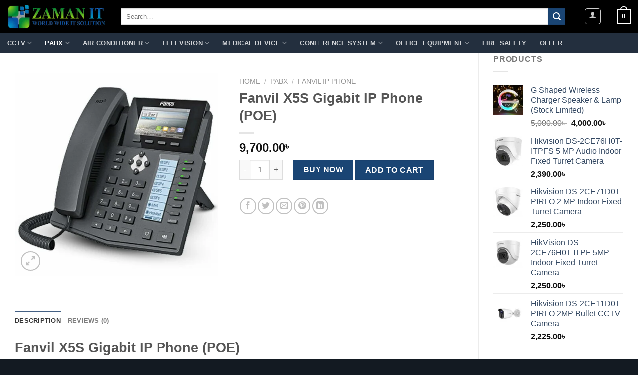

--- FILE ---
content_type: text/html; charset=UTF-8
request_url: https://www.zamanit.com.bd/product/fanvil-x5s-gigabit-ip-phone-poe/
body_size: 37410
content:
<!DOCTYPE html>
<!--[if IE 9 ]><html dir="ltr" lang="en-US" prefix="og: https://ogp.me/ns#" class="ie9 loading-site no-js"> <![endif]-->
<!--[if IE 8 ]><html dir="ltr" lang="en-US" prefix="og: https://ogp.me/ns#" class="ie8 loading-site no-js"> <![endif]-->
<!--[if (gte IE 9)|!(IE)]><!--><html dir="ltr" lang="en-US" prefix="og: https://ogp.me/ns#" class="loading-site no-js"> <!--<![endif]--><head><script data-no-optimize="1">var litespeed_docref=sessionStorage.getItem("litespeed_docref");litespeed_docref&&(Object.defineProperty(document,"referrer",{get:function(){return litespeed_docref}}),sessionStorage.removeItem("litespeed_docref"));</script> <meta charset="UTF-8" /><link rel="profile" href="http://gmpg.org/xfn/11" /><link rel="pingback" href="https://www.zamanit.com.bd/xmlrpc.php" /> <script type="litespeed/javascript">(function(html){html.className=html.className.replace(/\bno-js\b/,'js')})(document.documentElement)</script> <title>Fanvil X5S Gigabit IP Phone (POE) | ZAMAN IT</title><meta name="description" content="Fanvil X5S Gigabit IP Phone (POE) HD Voice Power over ethernet (POE) Two Network interfaces (10M/100M/1000M) 6-SIP Line Executive IP Phone SIP2.0(RFC3261) &amp; Correlative RFCs Support L2TP and Open VPN 3.5 Inch Colour Display DSS Key-mapping LCD x1: 64×192 dot-matrix RJ9 Headset Port Support Bluetooth with USB Dongle" /><meta name="robots" content="max-image-preview:large" /><link rel="canonical" href="https://www.zamanit.com.bd/product/fanvil-x5s-gigabit-ip-phone-poe/" /><meta name="generator" content="All in One SEO (AIOSEO) 4.9.3" /><meta property="og:locale" content="en_US" /><meta property="og:site_name" content="ZAMAN IT | Best Ecommerce Site in Bangladesh" /><meta property="og:type" content="article" /><meta property="og:title" content="Fanvil X5S Gigabit IP Phone (POE) | ZAMAN IT" /><meta property="og:description" content="Fanvil X5S Gigabit IP Phone (POE) HD Voice Power over ethernet (POE) Two Network interfaces (10M/100M/1000M) 6-SIP Line Executive IP Phone SIP2.0(RFC3261) &amp; Correlative RFCs Support L2TP and Open VPN 3.5 Inch Colour Display DSS Key-mapping LCD x1: 64×192 dot-matrix RJ9 Headset Port Support Bluetooth with USB Dongle" /><meta property="og:url" content="https://www.zamanit.com.bd/product/fanvil-x5s-gigabit-ip-phone-poe/" /><meta property="og:image" content="https://zaman-it.com/wp-content/uploads/2022/07/logo.webp" /><meta property="og:image:secure_url" content="https://zaman-it.com/wp-content/uploads/2022/07/logo.webp" /><meta property="article:published_time" content="2023-05-25T06:18:09+00:00" /><meta property="article:modified_time" content="2023-05-25T06:18:09+00:00" /><meta property="article:publisher" content="https://www.facebook.com/zamanitlive" /><meta name="twitter:card" content="summary_large_image" /><meta name="twitter:title" content="Fanvil X5S Gigabit IP Phone (POE) | ZAMAN IT" /><meta name="twitter:description" content="Fanvil X5S Gigabit IP Phone (POE) HD Voice Power over ethernet (POE) Two Network interfaces (10M/100M/1000M) 6-SIP Line Executive IP Phone SIP2.0(RFC3261) &amp; Correlative RFCs Support L2TP and Open VPN 3.5 Inch Colour Display DSS Key-mapping LCD x1: 64×192 dot-matrix RJ9 Headset Port Support Bluetooth with USB Dongle" /><meta name="twitter:image" content="https://zaman-it.com/wp-content/uploads/2022/07/logo.webp" /> <script type="application/ld+json" class="aioseo-schema">{"@context":"https:\/\/schema.org","@graph":[{"@type":"BreadcrumbList","@id":"https:\/\/www.zamanit.com.bd\/product\/fanvil-x5s-gigabit-ip-phone-poe\/#breadcrumblist","itemListElement":[{"@type":"ListItem","@id":"https:\/\/www.zamanit.com.bd#listItem","position":1,"name":"Home","item":"https:\/\/www.zamanit.com.bd","nextItem":{"@type":"ListItem","@id":"https:\/\/www.zamanit.com.bd\/shop\/#listItem","name":"Shop"}},{"@type":"ListItem","@id":"https:\/\/www.zamanit.com.bd\/shop\/#listItem","position":2,"name":"Shop","item":"https:\/\/www.zamanit.com.bd\/shop\/","nextItem":{"@type":"ListItem","@id":"https:\/\/www.zamanit.com.bd\/product-category\/pabx\/#listItem","name":"PABX"},"previousItem":{"@type":"ListItem","@id":"https:\/\/www.zamanit.com.bd#listItem","name":"Home"}},{"@type":"ListItem","@id":"https:\/\/www.zamanit.com.bd\/product-category\/pabx\/#listItem","position":3,"name":"PABX","item":"https:\/\/www.zamanit.com.bd\/product-category\/pabx\/","nextItem":{"@type":"ListItem","@id":"https:\/\/www.zamanit.com.bd\/product-category\/pabx\/fanvil-ip-phone\/#listItem","name":"Fanvil IP Phone"},"previousItem":{"@type":"ListItem","@id":"https:\/\/www.zamanit.com.bd\/shop\/#listItem","name":"Shop"}},{"@type":"ListItem","@id":"https:\/\/www.zamanit.com.bd\/product-category\/pabx\/fanvil-ip-phone\/#listItem","position":4,"name":"Fanvil IP Phone","item":"https:\/\/www.zamanit.com.bd\/product-category\/pabx\/fanvil-ip-phone\/","nextItem":{"@type":"ListItem","@id":"https:\/\/www.zamanit.com.bd\/product\/fanvil-x5s-gigabit-ip-phone-poe\/#listItem","name":"Fanvil X5S Gigabit IP Phone (POE)"},"previousItem":{"@type":"ListItem","@id":"https:\/\/www.zamanit.com.bd\/product-category\/pabx\/#listItem","name":"PABX"}},{"@type":"ListItem","@id":"https:\/\/www.zamanit.com.bd\/product\/fanvil-x5s-gigabit-ip-phone-poe\/#listItem","position":5,"name":"Fanvil X5S Gigabit IP Phone (POE)","previousItem":{"@type":"ListItem","@id":"https:\/\/www.zamanit.com.bd\/product-category\/pabx\/fanvil-ip-phone\/#listItem","name":"Fanvil IP Phone"}}]},{"@type":"ItemPage","@id":"https:\/\/www.zamanit.com.bd\/product\/fanvil-x5s-gigabit-ip-phone-poe\/#itempage","url":"https:\/\/www.zamanit.com.bd\/product\/fanvil-x5s-gigabit-ip-phone-poe\/","name":"Fanvil X5S Gigabit IP Phone (POE) | ZAMAN IT","description":"Fanvil X5S Gigabit IP Phone (POE) HD Voice Power over ethernet (POE) Two Network interfaces (10M\/100M\/1000M) 6-SIP Line Executive IP Phone SIP2.0(RFC3261) & Correlative RFCs Support L2TP and Open VPN 3.5 Inch Colour Display DSS Key-mapping LCD x1: 64\u00d7192 dot-matrix RJ9 Headset Port Support Bluetooth with USB Dongle","inLanguage":"en-US","isPartOf":{"@id":"https:\/\/www.zamanit.com.bd\/#website"},"breadcrumb":{"@id":"https:\/\/www.zamanit.com.bd\/product\/fanvil-x5s-gigabit-ip-phone-poe\/#breadcrumblist"},"image":{"@type":"ImageObject","url":"https:\/\/www.zamanit.com.bd\/wp-content\/uploads\/2023\/05\/PR00256_1_20210422232341.jpg","@id":"https:\/\/www.zamanit.com.bd\/product\/fanvil-x5s-gigabit-ip-phone-poe\/#mainImage","width":1024,"height":1024},"primaryImageOfPage":{"@id":"https:\/\/www.zamanit.com.bd\/product\/fanvil-x5s-gigabit-ip-phone-poe\/#mainImage"},"datePublished":"2023-05-25T06:18:09+00:00","dateModified":"2023-05-25T06:18:09+00:00"},{"@type":"Organization","@id":"https:\/\/www.zamanit.com.bd\/#organization","name":"ZAMAN IT","description":"Best Ecommerce Site in Bangladesh","url":"https:\/\/www.zamanit.com.bd\/","telephone":"+8801973009007","logo":{"@type":"ImageObject","url":"https:\/\/zaman-it.com\/wp-content\/uploads\/2022\/07\/logo.webp","@id":"https:\/\/www.zamanit.com.bd\/product\/fanvil-x5s-gigabit-ip-phone-poe\/#organizationLogo"},"image":{"@id":"https:\/\/www.zamanit.com.bd\/product\/fanvil-x5s-gigabit-ip-phone-poe\/#organizationLogo"},"sameAs":["https:\/\/www.facebook.com\/zamanitlive","https:\/\/www.youtube.com\/c\/ZAMANITofficial"]},{"@type":"WebSite","@id":"https:\/\/www.zamanit.com.bd\/#website","url":"https:\/\/www.zamanit.com.bd\/","name":"CCTV Price in Dhaka, Bangladesh | PABX and Attendance Machine Price in BD","description":"Best Ecommerce Site in Bangladesh","inLanguage":"en-US","publisher":{"@id":"https:\/\/www.zamanit.com.bd\/#organization"}}]}</script> <meta name="viewport" content="width=device-width, initial-scale=1, maximum-scale=1" /><link rel='dns-prefetch' href='//capi-automation.s3.us-east-2.amazonaws.com' /><link rel='dns-prefetch' href='//www.googletagmanager.com' /><link rel='dns-prefetch' href='//cdn.jsdelivr.net' /><link rel='dns-prefetch' href='//fonts.googleapis.com' /><link rel="alternate" type="application/rss+xml" title="ZAMAN IT &raquo; Feed" href="https://www.zamanit.com.bd/feed/" /><link rel="alternate" type="application/rss+xml" title="ZAMAN IT &raquo; Comments Feed" href="https://www.zamanit.com.bd/comments/feed/" /><link rel="alternate" type="application/rss+xml" title="ZAMAN IT &raquo; Fanvil X5S Gigabit IP Phone (POE) Comments Feed" href="https://www.zamanit.com.bd/product/fanvil-x5s-gigabit-ip-phone-poe/feed/" /><link rel="alternate" title="oEmbed (JSON)" type="application/json+oembed" href="https://www.zamanit.com.bd/wp-json/oembed/1.0/embed?url=https%3A%2F%2Fwww.zamanit.com.bd%2Fproduct%2Ffanvil-x5s-gigabit-ip-phone-poe%2F" /><link rel="alternate" title="oEmbed (XML)" type="text/xml+oembed" href="https://www.zamanit.com.bd/wp-json/oembed/1.0/embed?url=https%3A%2F%2Fwww.zamanit.com.bd%2Fproduct%2Ffanvil-x5s-gigabit-ip-phone-poe%2F&#038;format=xml" /><link rel="prefetch" href="https://www.zamanit.com.bd/wp-content/themes/flatsome/assets/js/chunk.countup.fe2c1016.js" /><link rel="prefetch" href="https://www.zamanit.com.bd/wp-content/themes/flatsome/assets/js/chunk.sticky-sidebar.a58a6557.js" /><link rel="prefetch" href="https://www.zamanit.com.bd/wp-content/themes/flatsome/assets/js/chunk.tooltips.29144c1c.js" /><link rel="prefetch" href="https://www.zamanit.com.bd/wp-content/themes/flatsome/assets/js/chunk.vendors-popups.947eca5c.js" /><link rel="prefetch" href="https://www.zamanit.com.bd/wp-content/themes/flatsome/assets/js/chunk.vendors-slider.f0d2cbc9.js" /><style id="litespeed-ucss">@-webkit-keyframes spin{0%{-webkit-transform:rotate(0deg);transform:rotate(0deg)}to{-webkit-transform:rotate(360deg);transform:rotate(360deg)}}@keyframes spin{0%{-webkit-transform:rotate(0deg);transform:rotate(0deg)}to{-webkit-transform:rotate(360deg);transform:rotate(360deg)}}img:is([sizes^="auto,"i]){contain-intrinsic-size:3000px 1500px}:root{--wp-admin-theme-color:#007cba;--wp-admin-theme-color--rgb:0,124,186;--wp-admin-theme-color-darker-10:#006ba1;--wp-admin-theme-color-darker-10--rgb:0,107,161;--wp-admin-theme-color-darker-20:#005a87;--wp-admin-theme-color-darker-20--rgb:0,90,135;--wp-admin-border-width-focus:2px;--wp-block-synced-color:#7a00df;--wp-block-synced-color--rgb:122,0,223;--wp-bound-block-color:var(--wp-block-synced-color)}@media (min-resolution:192dpi){:root{--wp-admin-border-width-focus:1.5px}}:root{--wp--preset--font-size--normal:16px;--wp--preset--font-size--huge:42px}:where(figure){margin:0 0 1em}button.pswp__button{box-shadow:none!important;background-image:url(/wp-content/plugins/woocommerce/assets/css/photoswipe/default-skin/default-skin.png)!important}button.pswp__button,button.pswp__button--arrow--left::before,button.pswp__button--arrow--right::before,button.pswp__button:hover{background-color:transparent!important}button.pswp__button--arrow--left,button.pswp__button--arrow--left:hover,button.pswp__button--arrow--right,button.pswp__button--arrow--right:hover{background-image:none!important}button.pswp__button--close:hover{background-position:0-44px}button.pswp__button--zoom:hover{background-position:-88px 0}.pswp{display:none;position:absolute;width:100%;height:100%;left:0;top:0;overflow:hidden;-ms-touch-action:none;touch-action:none;z-index:1500;-webkit-text-size-adjust:100%;-webkit-backface-visibility:hidden;outline:0}*,.pswp *,:after,:before{-webkit-box-sizing:border-box;box-sizing:border-box}.pswp__bg,.pswp__scroll-wrap{position:absolute;left:0;top:0;width:100%;height:100%}.pswp__bg{background:#000;opacity:0;-webkit-transform:translateZ(0);transform:translateZ(0);-webkit-backface-visibility:hidden}.pswp__scroll-wrap{overflow:hidden}.pswp__container{-ms-touch-action:none;touch-action:none;position:absolute;left:0;right:0;top:0;bottom:0;-webkit-user-select:none;-moz-user-select:none;-ms-user-select:none;user-select:none;-webkit-tap-highlight-color:#fff0;-webkit-touch-callout:none}.pswp__bg{will-change:opacity;-webkit-transition:opacity 333ms cubic-bezier(.4,0,.22,1);transition:opacity 333ms cubic-bezier(.4,0,.22,1)}.pswp__container{-webkit-backface-visibility:hidden}.pswp__item{position:absolute;left:0;right:0;top:0;bottom:0;overflow:hidden}.pswp__button{position:relative;background:0 0;cursor:pointer;overflow:visible;-webkit-appearance:none;display:block;border:0;padding:0;margin:0;float:left;opacity:.75;-webkit-transition:opacity .2s;transition:opacity .2s;-webkit-box-shadow:none;box-shadow:none}.pswp__button:focus,.pswp__button:hover{opacity:1}.pswp__button:active{outline:0;opacity:.9}.pswp__button::-moz-focus-inner{padding:0;border:0}.pswp__button,.pswp__button--arrow--left:before,.pswp__button--arrow--right:before{background:url(/wp-content/plugins/woocommerce/assets/css/photoswipe/default-skin/default-skin.png)0 0 no-repeat;background-size:264px 88px;width:44px;height:44px}.pswp__button--arrow--left:before,.pswp__button--arrow--right:before{content:"";top:35px;background-color:rgb(0 0 0/.3);height:30px;width:32px;position:absolute}.pswp__button--close{background-position:0-44px}.pswp__button--zoom{display:none;background-position:-88px 0}.pswp__button--arrow--left,.pswp__button--arrow--right{background:0 0;top:50%;margin-top:-50px;width:70px;height:100px;position:absolute}.pswp__button--arrow--left{left:0}.pswp__button--arrow--right{right:0}.pswp__button--arrow--left:before{left:6px;background-position:-138px -44px}.pswp__button--arrow--right:before{right:6px;background-position:-94px -44px}.pswp__counter,.pswp__share-modal{-webkit-user-select:none;-moz-user-select:none;-ms-user-select:none;user-select:none}.pswp__share-modal{display:block;background:rgb(0 0 0/.5);width:100%;height:100%;top:0;left:0;padding:10px;position:absolute;z-index:1600;opacity:0;-webkit-transition:opacity .25s ease-out;transition:opacity .25s ease-out;-webkit-backface-visibility:hidden;will-change:opacity}.pswp__share-modal--hidden{display:none}.pswp__share-tooltip{z-index:1620;position:absolute;background:#fff;top:56px;border-radius:2px;display:block;width:auto;right:44px;-webkit-box-shadow:0 2px 5px rgb(0 0 0/.25);box-shadow:0 2px 5px rgb(0 0 0/.25);-webkit-transform:translateY(6px);-ms-transform:translateY(6px);transform:translateY(6px);-webkit-transition:-webkit-transform .25s;transition:transform .25s;-webkit-backface-visibility:hidden;will-change:transform}.pswp__counter{position:relative;left:0;top:0;height:44px;font-size:13px;line-height:44px;color:#fff;opacity:.75;padding:0 10px;margin-inline-end:auto}.pswp__caption{position:absolute;left:0;bottom:0;width:100%;min-height:44px}.pswp__caption__center{max-width:420px;margin:0 auto;font-size:13px;padding:10px;line-height:20px;color:#ccc}.pswp__preloader{width:44px;height:44px;position:absolute;top:0;left:50%;margin-left:-22px;opacity:0;-webkit-transition:opacity .25s ease-out;transition:opacity .25s ease-out;will-change:opacity;direction:ltr}@media screen and (max-width:1024px){.pswp__preloader{position:relative;left:auto;top:auto;margin:0;float:right}}.pswp__ui{-webkit-font-smoothing:auto;visibility:visible;opacity:1;z-index:1550}.pswp__top-bar{position:absolute;left:0;top:0;height:44px;width:100%;display:flex;justify-content:flex-end}.pswp__caption,.pswp__top-bar{-webkit-backface-visibility:hidden;will-change:opacity;-webkit-transition:opacity 333ms cubic-bezier(.4,0,.22,1);transition:opacity 333ms cubic-bezier(.4,0,.22,1);background-color:rgb(0 0 0/.5)}.pswp__ui--hidden .pswp__button--arrow--left,.pswp__ui--hidden .pswp__button--arrow--right,.pswp__ui--hidden .pswp__caption,.pswp__ui--hidden .pswp__top-bar{opacity:.001}.woocommerce form .form-row .required{visibility:visible}html{font-family:sans-serif;-ms-text-size-adjust:100%;-webkit-text-size-adjust:100%;-webkit-box-sizing:border-box;box-sizing:border-box;background-attachment:fixed;-webkit-tap-highlight-color:#fff0;overflow-x:hidden}body{margin:0;color:#777;scroll-behavior:smooth;-webkit-font-smoothing:antialiased;-moz-osx-font-smoothing:grayscale}aside,figure,footer,header,main,nav{display:block}a{background-color:#fff0}a:active,a:hover{outline-width:0}strong{font-weight:bolder}img,small{display:inline-block}small{font-size:80%}img{border-style:none;max-width:100%;height:auto;vertical-align:middle;-webkit-transition:opacity 1s;-o-transition:opacity 1s;transition:opacity 1s;opacity:1}svg:not(:root){overflow:hidden}button,input,select,textarea{font:inherit}button,input,select{overflow:visible}select{text-transform:none}[type=button],[type=submit]{cursor:pointer}[type=submit],button,html [type=button]{-webkit-appearance:button}button::-moz-focus-inner,input::-moz-focus-inner{border:0;padding:0}button:-moz-focusring,input:-moz-focusring{outline:1px dotted ButtonText}textarea{overflow:auto}[type=checkbox]{-webkit-box-sizing:border-box;box-sizing:border-box;padding:0}[type=number]::-webkit-inner-spin-button,[type=number]::-webkit-outer-spin-button{height:auto}[type=search]{-webkit-appearance:textfield}[type=search]::-webkit-search-cancel-button,[type=search]::-webkit-search-decoration{-webkit-appearance:none}.col,figure,li.html form,li.html input{margin:0}a,button,input{-ms-touch-action:manipulation;touch-action:manipulation}ins{text-decoration:none}.col{position:relative;padding:0 15px 30px;width:100%}.col-fit,.col-inner{-webkit-box-flex:1;-ms-flex:1;flex:1}.col-inner{position:relative;margin-left:auto;margin-right:auto;width:100%;background-position:50% 50%;background-size:cover;background-repeat:no-repeat;-ms-flex:1 0 auto;flex:1 0 auto}@media screen and (min-width:850px){.col:first-child .col-inner{margin-left:auto;margin-right:0}.col+.col .col-inner{margin-right:auto;margin-left:0}}@media screen and (max-width:849px){.col{padding-bottom:30px}}@media screen and (min-width:850px){.row-divided>.col+.col:not(.large-12){border-left:1px solid #ececec}.row-divided.row-reverse>.col+.col:not(.large-12){border-left:0;border-right:1px solid #ececec}}.small-columns-2>.col{max-width:50%;-ms-flex-preferred-size:50%;flex-basis:50%}@media screen and (min-width:550px){.medium-columns-3>.col{max-width:33.3333333333%;-ms-flex-preferred-size:33.3333333333%;flex-basis:33.3333333333%}}@media screen and (min-width:850px){.large-3,.large-columns-4>.col{max-width:25%;-ms-flex-preferred-size:25%;flex-basis:25%}.large-6{max-width:50%;-ms-flex-preferred-size:50%;flex-basis:50%}.large-9{max-width:75%;-ms-flex-preferred-size:75%;flex-basis:75%}.large-12{max-width:100%;-ms-flex-preferred-size:100%;flex-basis:100%}}.container,.container-width,body{width:100%}.container,.container-width,.row,body{margin-left:auto;margin-right:auto}.container{padding-left:15px;padding-right:15px}.flex-row{-js-display:flex;display:-webkit-box;display:-ms-flexbox;display:flex;-webkit-box-orient:horizontal;-webkit-box-direction:normal;-ms-flex-flow:row nowrap;flex-flow:row nowrap;-webkit-box-align:center;-ms-flex-align:center;align-items:center;-webkit-box-pack:justify;-ms-flex-pack:justify;justify-content:space-between;width:100%}.header .flex-row{height:100%}.flex-col{max-height:100%}.flex-grow{-webkit-box-flex:1;-ms-flex:1;flex:1;-ms-flex-negative:1;-ms-flex-preferred-size:auto!important}.flex-left{margin-right:auto}.flex-right{margin-left:auto}@media all and (-ms-high-contrast:none){.payment-icon svg{max-width:50px}.nav>li>a>i{top:-1px}}.row{width:100%;-js-display:flex;display:-webkit-box;display:-ms-flexbox;display:flex;-webkit-box-orient:horizontal;-webkit-box-direction:normal;-ms-flex-flow:row wrap;flex-flow:row wrap}.container .row:not(.row-collapse),.row .row:not(.row-collapse){padding-left:0;padding-right:0;margin-left:-15px;margin-right:-15px;width:auto}.row .container{padding-left:0;padding-right:0}.row-reverse{-webkit-box-orient:horizontal;-webkit-box-direction:reverse;-ms-flex-direction:row-reverse;flex-direction:row-reverse}.row .row-small:not(.row-collapse){margin-left:-10px;margin-right:-10px;margin-bottom:0}.row-small>.col{padding:0 9.8px 19.6px;margin-bottom:0}@media screen and (min-width:850px){.row-large{padding-left:0;padding-right:0}.row-large>.col{padding:0 30px 30px;margin-bottom:0}}.nav-dropdown{position:absolute;min-width:260px;max-height:0;z-index:9;padding:20px 0;opacity:0;margin:0;-webkit-transition:opacity .25s;-o-transition:opacity .25s;transition:opacity .25s;color:#777;background-color:#fff;text-align:left;display:table;left:-99999px}.nav-dropdown:after{visibility:hidden;display:block;content:"";clear:both;height:0}.nav-dropdown li{display:block;margin:0;vertical-align:top}.no-js li.has-dropdown:hover>.nav-dropdown{opacity:1;max-height:inherit;left:-15px}.nav-dropdown>li>a{width:auto;padding:10px 20px;line-height:1.3}.nav-dropdown>li:last-child:not(.nav-dropdown-col)>a{border-bottom:0!important}.nav-dropdown.nav-dropdown-default>li>a{padding-left:0;padding-right:0;margin:0 10px;border-bottom:1px solid #ececec}.nav-dropdown-default{padding:20px}.nav-dropdown-has-arrow li.has-dropdown:after{z-index:10}.nav-dropdown-has-arrow li.has-dropdown:after,.nav-dropdown-has-arrow li.has-dropdown:before{bottom:-2px;opacity:0;left:50%;border:solid #fff0;content:"";height:0;width:0;position:absolute;pointer-events:none}.nav-dropdown-has-arrow li.has-dropdown:after{border-color:#fff0 #fff0 #fff;border-width:8px;margin-left:-8px}.nav-dropdown-has-arrow li.has-dropdown:before{z-index:-999;border-width:11px;margin-left:-11px}.nav-dropdown-has-shadow .nav-dropdown{-webkit-box-shadow:1px 1px 15px rgb(0 0 0/.15);box-shadow:1px 1px 15px rgb(0 0 0/.15)}.nav-dropdown-has-arrow.nav-dropdown-has-border li.has-dropdown:before{border-bottom-color:#ddd}.nav-dropdown-has-border .nav-dropdown{border:2px solid #ddd}.nav p{margin:0;padding-bottom:0}.nav,.nav ul:not(.nav-dropdown){margin:0;padding:0}.nav{width:100%;display:-webkit-box;display:-ms-flexbox;display:flex;-webkit-box-orient:horizontal;-webkit-box-direction:normal;-ms-flex-flow:row wrap;flex-flow:row wrap;-webkit-box-align:center;-ms-flex-align:center;align-items:center}.nav,.nav>li,.nav>li>a{display:inline-block}.nav,.nav>li{position:relative}.nav>li{list-style:none;padding:0;margin:0 7px;-webkit-transition:background-color .3s;-o-transition:background-color .3s;transition:background-color .3s}.nav>li>a{padding:10px 0;display:-webkit-inline-box;display:-ms-inline-flexbox;display:inline-flex;-ms-flex-wrap:wrap;flex-wrap:wrap;-webkit-box-align:center;-ms-flex-align:center;align-items:center}.nav-left{-webkit-box-pack:start;-ms-flex-pack:start;justify-content:flex-start}.nav-right{-webkit-box-pack:end;-ms-flex-pack:end;justify-content:flex-end}.nav-dropdown>li>a,.nav>li>a{color:rgb(102 102 102/.85);-webkit-transition:all .2s;-o-transition:all .2s;transition:all .2s}.nav-dropdown>li>a{display:block}.nav-dropdown>li>a:hover,.nav>li.active>a,.nav>li>a:hover{color:rgb(17 17 17/.85)}.nav li:first-child{margin-left:0!important}.nav li:last-child{margin-right:0!important}.nav-uppercase>li>a{letter-spacing:.02em;text-transform:uppercase;font-weight:bolder}.nav-line>li>a:before{content:" ";position:absolute;top:0;left:50%;-webkit-transform:translateX(-50%);-ms-transform:translateX(-50%);transform:translateX(-50%);width:100%;background-color:#446084;-webkit-transition:all .3s;-o-transition:all .3s;transition:all .3s;opacity:0;height:3px}.nav-line>li.active>a:before,.nav-line>li:hover>a:before{opacity:1}.nav:hover>li:not(:hover)>a:before{opacity:0}.tabbed-content{display:-webkit-box;display:-ms-flexbox;display:flex;-webkit-box-orient:horizontal;-webkit-box-direction:normal;-ms-flex-flow:row wrap;flex-flow:row wrap}.nav-vertical>li ul,.tabbed-content .nav,.tabbed-content .tab-panels{width:100%}.tab-panels{padding-top:1em}.tab-panels .entry-content{padding:0}.tab-panels .panel:not(.active){zoom:1;visibility:hidden;height:0;padding:0;display:block;overflow:hidden;opacity:0}.tab-panels .panel.active{display:block!important}@media (max-width:549px){.small-nav-collapse>li{width:100%;margin:0!important}.small-nav-collapse>li a{width:100%;display:block}}.nav.nav-vertical{-webkit-box-orient:vertical;-webkit-box-direction:normal;-ms-flex-flow:column;flex-flow:column}.nav.nav-vertical li{list-style:none;margin:0;width:100%}.nav-vertical li li{font-size:1em;padding-left:.5em}.nav-vertical>li,.nav-vertical>li>a,.nav-vertical>li>ul>li a{display:-webkit-box;display:-ms-flexbox;display:flex;-webkit-box-align:center;-ms-flex-align:center;align-items:center}.nav-vertical>li{-webkit-box-orient:horizontal;-webkit-box-direction:normal;-ms-flex-flow:row wrap;flex-flow:row wrap}.nav-vertical>li>a,.nav-vertical>li>ul>li a{width:auto;-webkit-box-flex:1;-ms-flex-positive:1;flex-grow:1}.nav-vertical>li.html{padding-top:1em;padding-bottom:1em}.nav-vertical>li>ul li a{-webkit-transition:color .2s;-o-transition:color .2s;transition:color .2s;color:#666}.nav-vertical>li>ul li a:hover{opacity:1;color:#111}.nav-vertical>li>ul{margin:0 0 2em;padding-left:1em}.nav .children{position:fixed;opacity:0;left:-99999px;-webkit-transition:background-color .6s,opacity .3s,-webkit-transform .3s;-o-transition:background-color .6s,transform .3s,opacity .3s;transition:background-color .6s,transform .3s,opacity .3s;transition:background-color .6s,transform .3s,opacity .3s,-webkit-transform .3s;-webkit-transform:translateX(-10px);-ms-transform:translateX(-10px);transform:translateX(-10px)}.nav-sidebar.nav-vertical>li.menu-item:hover{background-color:rgb(0 0 0/.05)}.nav-sidebar.nav-vertical>li+li,.nav-vertical>li+li{border-top:1px solid #ececec}.badge-container{margin:30px 0 0}.box{width:100%;position:relative;margin:0 auto}.box a{display:inline-block}.box,.box-image,.box-text{-webkit-transition:opacity .3s,background-color .3s,-webkit-transform .3s;-o-transition:opacity .3s,transform .3s,background-color .3s;transition:opacity .3s,transform .3s,background-color .3s;transition:opacity .3s,transform .3s,background-color .3s,-webkit-transform .3s}.box-image>div>a{display:block}.box-text{padding-top:.7em;padding-bottom:1.4em;position:relative;width:100%;font-size:.9em}@media (max-width:549px){.box-text{font-size:85%}}.box-image{position:relative;height:auto;margin:0 auto;overflow:hidden}.box-text.text-center{padding-left:10px;padding-right:10px}.box-image img{max-width:100%}.button,button,input[type=button],input[type=submit]{position:relative;display:inline-block;text-transform:uppercase;font-size:.97em;letter-spacing:.03em;cursor:pointer;font-weight:bolder;text-align:center;text-decoration:none;border:1px solid #fff0;vertical-align:middle;border-radius:0;margin-top:0;margin-right:1em;text-shadow:none;line-height:2.4em;min-height:2.5em;padding:0 1.2em;max-width:100%;-webkit-transition:border .3s,background .3s,opacity .3s,color .3s,-webkit-transform .3s,-webkit-box-shadow .3s;-o-transition:transform .3s,border .3s,background .3s,box-shadow .3s,opacity .3s,color .3s;transition:transform .3s,border .3s,background .3s,box-shadow .3s,opacity .3s,color .3s;transition:transform .3s,border .3s,background .3s,box-shadow .3s,opacity .3s,color .3s,-webkit-transform .3s,-webkit-box-shadow .3s;text-rendering:optimizeLegibility;-webkit-box-sizing:border-box;box-sizing:border-box}button,input[type=button]{background-color:#fff0;color:currentColor}.button.is-outline{line-height:2.19em;border:2px solid currentColor;background-color:#fff0}.button,input[type=button].button{background-color:#446084}.button,input[type=button].button,input[type=submit]{color:#fff;background-color:var(--primary-color);border-color:rgb(0 0 0/.05)}.button:hover,input[type=button]:hover,input[type=submit]:hover{outline:0;opacity:1;color:#fff;-webkit-box-shadow:inset 0 0 0 100px rgb(0 0 0/.2);box-shadow:inset 0 0 0 100px rgb(0 0 0/.2)}.is-form,input[type=button].is-form{overflow:hidden;position:relative;background-color:#f9f9f9;text-shadow:1px 1px 1px #fff;color:#666;border:1px solid #ddd;text-transform:none;font-weight:400}.button.is-form:hover{color:#000;background-color:#f1f1f1}.is-outline{color:silver}.is-outline:hover{-webkit-box-shadow:none!important;box-shadow:none!important;color:#fff;border-color:#446084}.is-outline:hover,input[type=submit]{background-color:#446084}.button.alt,.secondary{background-color:#d26e4b}.header-button{display:inline-block}.footer ul,.header-button .button,.widget ul{margin:0}.flex-col .button,.flex-col button,.flex-col input,.searchform-wrapper form{margin-bottom:0}.is-divider{height:3px;display:block;background-color:rgb(0 0 0/.1);margin:1em 0;width:100%;max-width:30px}.widget .is-divider{margin-top:.66em}.dark .is-divider{background-color:rgb(255 255 255/.3)}input[type=email],input[type=number],input[type=password],input[type=search],input[type=text],textarea{border-radius:0;background-color:#fff;-webkit-box-shadow:inset 0 1px 2px rgb(0 0 0/.1);box-shadow:inset 0 1px 2px rgb(0 0 0/.1)}input[type=email],input[type=number],input[type=password],input[type=search],input[type=text],select,textarea{-webkit-box-sizing:border-box;box-sizing:border-box;border:1px solid #ddd;padding:0 .75em;height:2.507em;font-size:.97em;max-width:100%;width:100%;vertical-align:middle;color:#333;-webkit-transition:color .3s,border .3s,background .3s,opacity .3s;-o-transition:color .3s,border .3s,background .3s,opacity .3s;transition:color .3s,border .3s,background .3s,opacity .3s}input:hover,select:hover,textarea:hover{-webkit-box-shadow:inset 0-1.8em 1em 0#fff0;box-shadow:inset 0-1.8em 1em 0#fff0}input[type=email],input[type=number],input[type=search],input[type=text],textarea{-webkit-appearance:none;-moz-appearance:none;appearance:none}textarea{padding-top:.7em;min-height:120px}input[type=email]:focus,input[type=number]:focus,input[type=password]:focus,input[type=search]:focus,input[type=text]:focus,select:focus,textarea:focus{-webkit-box-shadow:0 0 5px #ccc;box-shadow:0 0 5px #ccc;opacity:1!important;outline:0;color:#333;background-color:#fff}label{font-weight:700;display:block;font-size:.9em;margin-bottom:.4em;color:#222}input[type=checkbox]{display:inline;margin-right:10px;font-size:16px}input[type=checkbox]+label{display:inline}select{-webkit-box-shadow:inset 0-1.4em 1em 0 rgb(0 0 0/.02);box-shadow:inset 0-1.4em 1em 0 rgb(0 0 0/.02);background-color:#fff;-webkit-appearance:none;-moz-appearance:none;background-image:url("data:image/svg+xml;charset=utf8, %3Csvg xmlns='http://www.w3.org/2000/svg' width='24' height='24' viewBox='0 0 24 24' fill='none' stroke='%23333' stroke-width='2' stroke-linecap='round' stroke-linejoin='round' class='feather feather-chevron-down'%3E%3Cpolyline points='6 9 12 15 18 9'%3E%3C/polyline%3E%3C/svg%3E");background-position:right .45em top 50%;background-repeat:no-repeat;padding-right:1.4em;background-size:auto 16px;border-radius:0;display:block}@media screen and (-ms-high-contrast:active),(-ms-high-contrast:none){select::-ms-expand{display:none}select:focus::-ms-value{background:#fff0;color:currentColor}}i[class^=icon-]{font-family:"fl-icons"!important;font-display:block;speak:none!important;margin:0;padding:0;display:inline-block;font-style:normal!important;font-weight:400!important;font-variant:normal!important;text-transform:none!important;position:relative;line-height:1.2}.button i,button i{vertical-align:middle;top:-1.5px}.button.icon{margin-left:.12em;margin-right:.12em;min-width:2.5em;padding-left:.6em;padding-right:.6em;display:inline-block}.button.icon i{font-size:1.2em}.button.icon.is-small{border-width:1px}.button.icon.is-small i{top:-1px}.button.icon.circle{padding-left:0;padding-right:0}.button.icon.circle>i{margin:0 8px}.button.icon.circle>i:only-child{margin:0}.nav>li>a>i{vertical-align:middle;-webkit-transition:color .3s;-o-transition:color .3s;transition:color .3s;font-size:20px}.nav>li>a>i.icon-menu{font-size:1.9em}.nav>li.has-icon>a>i,.social-icons i{min-width:1em}.has-dropdown .icon-angle-down{font-size:16px;margin-left:.2em;opacity:.6}.image-icon{display:inline-block;height:auto;vertical-align:middle;position:relative}.has-equal-box-heights .box-image img{right:0;width:100%;height:100%;bottom:0;left:0;top:0;position:absolute;-o-object-position:50% 50%;object-position:50% 50%;-o-object-fit:cover;object-fit:cover;font-family:"object-fit: cover;"}.image-tools{padding:10px;position:absolute}.image-tools a:last-child{margin-bottom:0}.image-tools a.button{display:block}.image-tools.bottom.left{padding-top:0;padding-right:0}.image-tools.top.right{padding-bottom:0;padding-left:0}.image-tools .cart-icon{position:absolute;left:10px;margin:5px;bottom:100%}@media only screen and (max-device-width:1024px){.image-tools{opacity:1!important;padding:5px}}.lightbox-content{background-color:#fff;max-width:875px;margin:0 auto;-webkit-box-shadow:3px 3px 20px 0 rgb(0 0 0/.15);box-shadow:3px 3px 20px 0 rgb(0 0 0/.15);position:relative}.lightbox-content .lightbox-inner{padding:30px 20px}.pswp__bg{background-color:rgb(0 0 0/.6)}@media (min-width:549px){.pswp__top-bar{background-color:transparent!important}}.pswp__item{-webkit-transition:opacity .5s;-o-transition:opacity .5s;transition:opacity .5s;opacity:0}.pswp__caption__center{text-align:center}.mfp-hide{display:none!important}.loading-spin{position:relative;content:"";margin:0 auto;font-size:10px;text-indent:-9999em;border-top:3px solid rgb(0 0 0/.1)!important;border-right:3px solid rgb(0 0 0/.1)!important;border-bottom:3px solid rgb(0 0 0/.1)!important;opacity:.8;border-left:3px solid #446084;-webkit-animation:spin .6s infinite linear;animation:spin .6s infinite linear;pointer-events:none;border-radius:50%;width:30px;height:30px}.slider:not(.flickity-enabled){white-space:nowrap;overflow-y:hidden;overflow-x:scroll;width:auto;-ms-overflow-style:-ms-autohiding-scrollbar}.row-slider::-webkit-scrollbar,.slider::-webkit-scrollbar{width:0!important;height:0!important}.row-slider:not(.flickity-enabled){display:block!important}.slider:not(.flickity-enabled)>*{display:inline-block!important;white-space:normal!important;vertical-align:top}.slider>div:not(.col){width:100%}.slider-nav-reveal{padding-top:0;overflow:hidden}a{color:#334862;text-decoration:none}.button:focus,a:focus,button:focus,input:focus{outline:0}a.plain{color:currentColor;-webkit-transition:color .3s,opacity .3s,-webkit-transform .3s;-o-transition:color .3s,opacity .3s,transform .3s;transition:color .3s,opacity .3s,transform .3s;transition:color .3s,opacity .3s,transform .3s,-webkit-transform .3s}a:hover{color:#000}.dark .widget a,.dark a{color:currentColor}.dark .widget a:hover,.dark a:hover,.nav-dark .nav>li.active>a,.nav-dark .nav>li>a:hover{color:#fff}ul{list-style:disc;padding:0}ul ul{margin:1.5em 0 1.5em 3em}li{margin-bottom:.6em}.button,button,input,select,textarea{margin-bottom:1em}figure,form,p,ul{margin-bottom:1.3em}form p,h1,h3,h4{margin-bottom:.5em}body{line-height:1.6}h1,h3,h4{color:#555;width:100%;margin-top:0;text-rendering:optimizeSpeed}h1{font-size:1.7em;line-height:1.3}h3{font-size:1.25em}h4{font-size:1.125em}@media (max-width:549px){h1{font-size:1.4em}h3{font-size:1em}}p,ul{margin-top:0}.uppercase,span.widget-title{letter-spacing:.05em}span.widget-title{line-height:1.05;text-transform:uppercase;font-size:1em;font-weight:600}.is-normal{font-weight:400}.uppercase{line-height:1.2;text-transform:uppercase}.is-larger{font-size:1.3em}.is-small,.is-small.button,.nav>li>a{font-size:.8em}.is-smaller{font-size:.75em}@media (max-width:549px){.is-larger{font-size:1.2em}}.box-text a:not(.button){line-height:1.3;margin-top:.1em;margin-bottom:.1em}.box-text p{margin-top:.1em;margin-bottom:.1em}.nav>li.html{font-size:.85em}.nav-spacing-xlarge>li{margin:0 13px}.clearfix:after,.container:after,.row:after{content:"";display:table;clear:both}@media (max-width:549px){.hide-for-small{display:none!important}.small-text-center{text-align:center!important;width:100%!important;float:none!important}}@media (min-width:850px){.show-for-medium{display:none!important}}@media (max-width:849px){.hide-for-medium{display:none!important}.medium-text-center .pull-left,.medium-text-center .pull-right{float:none}.medium-text-center{text-align:center!important;width:100%!important;float:none!important}}.full-width{width:100%!important;max-width:100%!important;padding-left:0!important;padding-right:0!important;display:block}.pull-right{margin-right:0!important}.pull-left{margin-left:0!important}.mb-0{margin-bottom:0!important}.mb-half{margin-bottom:15px}.mb-half:last-child{margin-bottom:0}.pb-half{padding-bottom:15px}.pt-half{padding-top:15px}.pb-0{padding-bottom:0!important}.no-padding{padding:0!important}.inner-padding{padding:30px}.text-left{text-align:left}.text-center{text-align:center}.text-center .is-divider,.text-center>div{margin-left:auto;margin-right:auto}.relative{position:relative!important}.absolute{position:absolute!important}.fixed{position:fixed!important;z-index:12}.top{top:0}.right{right:0}.left{left:0}.bottom,.fill{bottom:0}.fill{position:absolute;top:0;left:0;height:100%;right:0;padding:0!important;margin:0!important}.pull-right{float:right}.pull-left{float:left}.circle{border-radius:999px!important;-o-object-fit:cover;object-fit:cover}.round{border-radius:5px}.has-border{border:2px solid #446084;padding:15px 30px 30px}.z-1{z-index:21}.z-3{z-index:23}.z-top{z-index:9995}.is-transparent{background-color:transparent!important}.inline-block{display:inline-block}.no-text-overflow{white-space:nowrap;overflow:hidden;-o-text-overflow:ellipsis;text-overflow:ellipsis}.op-7{opacity:.7}.no-scrollbar{-ms-overflow-style:-ms-autohiding-scrollbar;scrollbar-width:none}.no-scrollbar::-webkit-scrollbar{width:0!important;height:0!important}.screen-reader-text:focus{-webkit-box-shadow:0 0 2px 2px rgb(0 0 0/.6);font-size:14px}.has-hover [class*=image-] img{-webkit-transition:opacity .6s,-webkit-filter .6s,-webkit-transform .6s,-webkit-box-shadow .3s;-o-transition:filter .6s,opacity .6s,transform .6s,box-shadow .3s;transition:filter .6s,opacity .6s,transform .6s,box-shadow .3s;transition:filter .6s,opacity .6s,transform .6s,box-shadow .3s,-webkit-filter .6s,-webkit-transform .6s,-webkit-box-shadow .3s}.hover-slide-in,.show-on-hover{opacity:0;-webkit-transition:opacity .5s,max-height .6s,-webkit-transform .3s,-webkit-filter .6s;-o-transition:opacity .5s,transform .3s,max-height .6s,filter .6s;transition:opacity .5s,transform .3s,max-height .6s,filter .6s;transition:opacity .5s,transform .3s,max-height .6s,filter .6s,-webkit-transform .3s,-webkit-filter .6s;-webkit-filter:blur(0);filter:blur(0);pointer-events:none}.hover-slide-in{-webkit-transform:translateY(100%) translateZ(0);transform:translateY(100%) translateZ(0)}.has-hover:hover .hover-slide-in,.has-hover:hover .show-on-hover{opacity:1;-webkit-transform:scale(1) translateZ(0) translateY(0)!important;transform:scale(1) translateZ(0) translateY(0)!important;pointer-events:inherit}.button.tooltip,.payment-icons .payment-icon:hover{opacity:1}.dark,.dark p{color:#f1f1f1}.nav-dark .is-outline,.nav-dark .nav>li>a{color:rgb(255 255 255/.8)}.nav-dark .header-divider:after{border-color:rgb(255 255 255/.2)}.dark ul.menu>li>a:hover,.nav-dark .header-button,.nav-dark .nav>li.html{color:#fff}@media (max-width:849px){body{overflow-x:hidden}}#main,#wrapper{position:relative;background-color:#fff}.ux-body-overlay{display:block;position:fixed;top:0;left:0;bottom:0;right:0;height:100%;width:100%;background-color:rgb(0 0 0/.3);z-index:29;opacity:0;visibility:hidden;-webkit-transition:visibility .3s,opacity .3s ease-in-out;-o-transition:visibility .3s,opacity .3s ease-in-out;transition:visibility .3s,opacity .3s ease-in-out}.header,.header-wrapper{width:100%;z-index:30;position:relative;background-size:cover;background-position:50%0;-webkit-transition:background-color .3s,opacity .3s;-o-transition:background-color .3s,opacity .3s;transition:background-color .3s,opacity .3s}.header-bg-color{background-color:rgb(255 255 255/.9)}.header-bottom{display:-webkit-box;display:-ms-flexbox;display:flex;-webkit-box-align:center;-ms-flex-align:center;align-items:center;-ms-flex-wrap:no-wrap;flex-wrap:no-wrap}.header-bg-color,.header-bg-image{background-position:50%0;-webkit-transition:background .4s;-o-transition:background .4s;transition:background .4s}.header-bottom,.header-main{z-index:10;position:relative}.header-bottom{z-index:9}.top-divider{margin-bottom:-1px;border-top:1px solid currentColor;opacity:.1}.nav-dark .top-divider{display:none}.header-wrapper:not(.stuck) .logo img{-webkit-transition:max-height .5s;-o-transition:max-height .5s;transition:max-height .5s}.nav>li.header-divider{border-left:1px solid rgb(0 0 0/.1);height:30px;vertical-align:middle;position:relative;margin:0 7.5px}.nav-dark .nav>li.header-divider{border-color:rgb(255 255 255/.1)}.header-full-width .container{max-width:100%!important}.entry-content{padding-top:1.5em;padding-bottom:1.5em}.widget{margin-bottom:1.5em}.widget li{list-style:none}.widget>ul>li,ul.menu>li{list-style:none;text-align:left;margin:0}.widget>ul>li>a,ul.menu>li>a{display:inline-block;padding:6px 0;-webkit-box-flex:1;-ms-flex:1;flex:1}.widget>ul>li:before,ul.menu>li:before{font-family:"fl-icons";display:inline-block;opacity:.6;margin-right:6px}.widget>ul>li+li,ul.menu>li+li,ul.product_list_widget li+li{border-top:1px solid #ececec}.dark ul.menu>li+li{border-color:rgb(255 255 255/.08)}.breadcrumbs{color:#222;font-weight:700;letter-spacing:0;padding:0}.product-info .breadcrumbs{font-size:.85em;margin:0 0 .5em}.breadcrumbs .divider{position:relative;top:0;opacity:.35;margin:0 .3em;font-weight:300}.breadcrumbs a{color:rgb(102 102 102/.7);font-weight:400}.breadcrumbs a:first-of-type{margin-left:0}.breadcrumbs a:hover{color:#111}@media (min-width:850px){.comment-form{display:-webkit-box;display:-ms-flexbox;display:flex;-webkit-box-orient:horizontal;-webkit-box-direction:normal;-ms-flex-flow:row wrap;flex-flow:row wrap;margin-left:-15px;margin-right:-15px}.comment-form>div,.comment-form>p{padding:0 15px;width:100%}.comment-form p.comment-form-author,.comment-form p.comment-form-email{-webkit-box-flex:1;-ms-flex:1;flex:1}}.footer-wrapper{width:100%;position:relative}.footer{padding:30px 0 0}.footer-2{border-top:1px solid rgb(0 0 0/.05)}.footer-secondary{padding:7.5px 0}.absolute-footer{color:rgb(0 0 0/.5);padding:10px 0 15px;font-size:.9em}.absolute-footer.dark{color:rgb(255 255 255/.5)}.back-to-top{margin:0;opacity:0;bottom:20px;right:20px;pointer-events:none;-webkit-transform:translateY(30%);-ms-transform:translateY(30%);transform:translateY(30%)}.logo{line-height:1;margin:0}.logo a{text-decoration:none;display:block;color:#446084;font-size:32px;text-transform:uppercase;font-weight:bolder;margin:0}.logo img{display:block;width:auto}.header-logo-dark,.nav-dark .header-logo{display:none!important}.nav-dark .header-logo-dark{display:block!important}.nav-dark .logo a{color:#fff}.logo-left .logo{margin-left:0;margin-right:30px}@media screen and (max-width:849px){.header-inner .nav{-ms-flex-wrap:nowrap;flex-wrap:nowrap}.medium-logo-center .flex-left{-webkit-box-ordinal-group:2;-ms-flex-order:1;order:1;-webkit-box-flex:1;-ms-flex:1 1 0%;flex:1 1 0%}.medium-logo-center .logo{-webkit-box-ordinal-group:3;-ms-flex-order:2;order:2;text-align:center;margin:0 15px}.medium-logo-center .logo img{margin:0 auto}.medium-logo-center .flex-right{-webkit-box-flex:1;-ms-flex:1 1 0%;flex:1 1 0%;-webkit-box-ordinal-group:4;-ms-flex-order:3;order:3}}.payment-icons .payment-icon{display:inline-block;opacity:.6;-webkit-transition:opacity .3s;-o-transition:opacity .3s;transition:opacity .3s;border-radius:5px;background-color:rgb(0 0 0/.1);padding:3px 5px 5px;margin:3px 3px 0}.payment-icons .payment-icon svg{vertical-align:middle;height:20px;width:auto!important}.dark .payment-icons .payment-icon{background-color:rgb(255 255 255/.1)}.dark .payment-icons .payment-icon svg{fill:#fff}.sidebar-menu .search-form{display:block!important;padding:5px 0;width:100%}.searchform-wrapper:not(.form-flat) .submit-button{border-top-left-radius:0!important;border-bottom-left-radius:0!important}.searchform{position:relative}.searchform .button.icon,.woocommerce-product-gallery figure{margin:0}.searchform .button.icon i{font-size:1.2em}.product-gallery-slider img,.searchform-wrapper{width:100%}.header .search-form .live-search-results{text-align:left;color:#111;top:105%;-webkit-box-shadow:0 0 10px 0 rgb(0 0 0/.1);box-shadow:0 0 10px 0 rgb(0 0 0/.1);left:0;right:0;background-color:rgb(255 255 255/.95);position:absolute}.icon-user:before{content:""}.icon-menu:before{content:""}.icon-equalizer:before{content:""}.icon-angle-up:before{content:""}.icon-angle-down:before{content:""}.icon-twitter:before{content:""}.icon-envelop:before{content:""}.icon-facebook:before{content:""}.icon-pinterest:before{content:""}.icon-search:before{content:""}.icon-expand:before{content:""}.icon-linkedin:before{content:""}.icon-whatsapp:before{content:""}.social-icons{display:inline-block;vertical-align:middle;font-size:.85em;color:#999}.social-icons .button.icon:hover{background-color:currentColor!important;border-color:currentColor!important}.social-icons .button.icon:hover>i{color:#fff!important}.button.facebook:hover{color:#3a589d!important}.button.whatsapp:hover{color:#51cb5a!important}.button.twitter:hover{color:#2478ba!important}.button.email:hover{color:#111!important}.button.pinterest:hover{color:#cb2320!important}.button.linkedin:hover{color:#0072b7!important}@font-face{font-display:swap;font-family:"fl-icons";font-display:block;src:url(https://www.zamanit.com.bd/wp-content/themes/flatsome/assets/css/icons/fl-icons.eot?v=3.15.3);src:url(https://www.zamanit.com.bd/wp-content/themes/flatsome/assets/css/icons/fl-icons.eot#iefix?v=3.15.3)format("embedded-opentype"),url(https://www.zamanit.com.bd/wp-content/themes/flatsome/assets/css/icons/fl-icons.woff2?v=3.15.3)format("woff2"),url(https://www.zamanit.com.bd/wp-content/themes/flatsome/assets/css/icons/fl-icons.ttf?v=3.15.3)format("truetype"),url(https://www.zamanit.com.bd/wp-content/themes/flatsome/assets/css/icons/fl-icons.woff?v=3.15.3)format("woff"),url(https://www.zamanit.com.bd/wp-content/themes/flatsome/assets/css/icons/fl-icons.svg?v=3.15.3#fl-icons)format("svg")}.grid-tools{display:-webkit-box;display:-ms-flexbox;display:flex;width:100%;padding:0!important;margin-bottom:-1px;-webkit-backface-visibility:hidden;backface-visibility:hidden;white-space:nowrap}.grid-tools a{-o-text-overflow:ellipsis;text-overflow:ellipsis;opacity:.95;display:block;width:100%;padding:.4em 0 .5em;font-size:.85em;font-weight:700;text-transform:uppercase;background-color:#446084;color:#f1f1f1;-webkit-transition:opacity .3s;-o-transition:opacity .3s;transition:opacity .3s}.grid-tools a:hover{color:#fff;opacity:1}.grid-tools .add-to-cart-grid{width:0}.filter-button{display:inline-block;margin-top:.5em}.woocommerce-form-login .button{margin-bottom:0}p.form-row-wide{clear:both}.price{line-height:1}.product-info .price{font-size:1.5em;margin:.5em 0;font-weight:bolder}.price-wrapper .price{display:block}span.amount{white-space:nowrap;color:#111;font-weight:700}del span.amount{opacity:.6;font-weight:400;margin-right:.3em}ul.product_list_widget li{list-style:none;padding:10px 0 5px 75px;min-height:80px;position:relative;overflow:hidden;vertical-align:top;line-height:1.33}ul.product_list_widget li a:not(.remove){display:block;margin-bottom:5px;padding:0;overflow:hidden;-o-text-overflow:ellipsis;text-overflow:ellipsis;line-height:1.3}ul.product_list_widget li img{top:10px;position:absolute;left:0;width:60px;height:60px;margin-bottom:5px;-o-object-fit:cover;object-fit:cover;-o-object-position:50% 50%;object-position:50% 50%}.product-main{padding:40px 0}.product-info{padding-top:10px}.product-summary .woocommerce-Price-currencySymbol{font-size:.75em;vertical-align:top;margin-top:.05em}.product-summary .quantity{margin-bottom:1em}.product-footer .woocommerce-tabs{padding:30px 0;border-top:1px solid #ececec}.product-footer .woocommerce-tabs>.nav-line:not(.nav-vertical){margin-top:-31px}.product-section{border-top:1px solid #ececec}.sticky-add-to-cart__product{display:none;-webkit-box-align:center;-ms-flex-align:center;align-items:center;padding:3px}.sticky-add-to-cart__product .product-title-small{margin-right:1em;max-width:180px;line-height:1}.sticky-add-to-cart__product img{width:45px;height:45px;-o-object-fit:cover;object-fit:cover;-o-object-position:50% 50%;object-position:50% 50%;margin-right:1em;border-radius:5px}.quantity,.quantity input{display:inline-block;vertical-align:top}.quantity{opacity:1;display:-webkit-inline-box;display:-ms-inline-flexbox;display:inline-flex;margin-right:1em;white-space:nowrap}.quantity+.button{margin-right:0;font-size:1em}.quantity .button.minus{border-right:0!important;border-top-right-radius:0!important;border-bottom-right-radius:0!important}.quantity .button.plus{border-left:0!important;border-top-left-radius:0!important;border-bottom-left-radius:0!important}.quantity .minus,.quantity .plus{padding-left:.5em;padding-right:.5em}.quantity input{padding-left:0;padding-right:0;margin:0}.quantity input[type=number]{max-width:2.5em;width:2.5em;text-align:center;border-radius:0!important;-webkit-appearance:textfield;-moz-appearance:textfield;appearance:textfield;font-size:1em}@media (max-width:549px){.quantity input[type=number]{width:2em}}.quantity input[type=number]::-webkit-inner-spin-button,.quantity input[type=number]::-webkit-outer-spin-button{-webkit-appearance:none;margin:0}.cart-icon,.cart-icon strong,.tagcloud a{display:inline-block}.cart-icon strong{border-radius:0;font-weight:700;margin:.3em 0;border:2px solid #446084;color:#446084;position:relative;vertical-align:middle;text-align:center;width:2.2em;height:2.2em;font-size:1em;line-height:1.9em;font-family:Helvetica,Arial,Sans-serif}.cart-icon strong:after{-webkit-transition:height .1s ease-out;-o-transition:height .1s ease-out;transition:height .1s ease-out;bottom:100%;margin-bottom:0;margin-left:-7px;height:8px;width:14px;left:50%;content:" ";position:absolute;pointer-events:none;border:2px solid #446084;border-top-left-radius:99px;border-top-right-radius:99px;border-bottom:0}.cart-icon:hover strong,.tagcloud a:hover{background-color:#446084;color:#fff}.cart-icon:hover strong:after{height:10px}.nav-dark .cart-icon strong{color:#fff;border-color:#fff}.nav-dark .cart-icon:hover strong{background-color:#fff;color:#446084}.nav-dark .cart-icon strong:after{border-color:#fff}.woocommerce-mini-cart__empty-message{text-align:center}.tagcloud{padding-bottom:15px}.tagcloud a{font-size:.8em!important;border:1px solid currentColor;opacity:.8;margin:0 3px 5px 0;padding:2px 5px;border-radius:3px}.tagcloud a:hover{opacity:1;border-color:#446084}:root{--primary-color:#446084}.row.row-small{max-width:962.5px}.row.row-large{max-width:1000px}.header-main{height:67px}#logo img{max-height:67px}#logo{width:197px}.header-bottom{min-height:10px}.search-form{width:96%}.header-bg-color{background-color:#000}.header-bottom{background-color:#232f3e}.header-bottom-nav>li>a{line-height:16px}@media (max-width:549px){.header-main{height:70px}#logo img{max-height:70px}}.nav-dropdown{font-size:100%}.button.alt:not(.is-outline),.button.secondary:not(.is-outline),.single_add_to_cart_button{background-color:#1a4574}.nav>li>a,body,h1,h3,h4{font-family:"Lato",sans-serif;font-weight:400}.nav>li>a,h1,h3,h4{font-weight:700}.has-equal-box-heights .box-image{padding-top:100%}.footer-2{background-color:#232f3e}.absolute-footer,html{background-color:#131a22}.container,.container-width,.row{max-width:100%!important}.col-inner{text-align:center}p.name.product-title.woocommerce-loop-product__title{display:-webkit-box;-webkit-box-orient:vertical;-webkit-line-clamp:2;overflow:hidden;height:40px}.box-image img{width:auto;margin:0 auto;height:200px}.row-slider,.slider{position:relative;scrollbar-width:none;background-color:#fff;max-width:97%!important}.text{margin:auto;max-width:97%!important;color:#1a4574;background-color:#ffffff00!important}.screen-reader-text{clip:rect(1px,1px,1px,1px);word-wrap:normal!important;border:0;clip-path:inset(50%);height:1px;margin:-1px;overflow:hidden;overflow-wrap:normal!important;padding:0;position:absolute!important;width:1px}.screen-reader-text:focus{clip:auto!important;background-color:#fff;border-radius:3px;box-shadow:0 0 2px 2px rgb(0 0 0/.6);clip-path:none;color:#2b2d2f;display:block;font-size:.875rem;font-weight:700;height:auto;left:5px;line-height:normal;padding:15px 23px 14px;text-decoration:none;top:5px;width:auto;z-index:100000}:root{--wp--preset--aspect-ratio--square:1;--wp--preset--aspect-ratio--4-3:4/3;--wp--preset--aspect-ratio--3-4:3/4;--wp--preset--aspect-ratio--3-2:3/2;--wp--preset--aspect-ratio--2-3:2/3;--wp--preset--aspect-ratio--16-9:16/9;--wp--preset--aspect-ratio--9-16:9/16;--wp--preset--color--black:#000000;--wp--preset--color--cyan-bluish-gray:#abb8c3;--wp--preset--color--white:#ffffff;--wp--preset--color--pale-pink:#f78da7;--wp--preset--color--vivid-red:#cf2e2e;--wp--preset--color--luminous-vivid-orange:#ff6900;--wp--preset--color--luminous-vivid-amber:#fcb900;--wp--preset--color--light-green-cyan:#7bdcb5;--wp--preset--color--vivid-green-cyan:#00d084;--wp--preset--color--pale-cyan-blue:#8ed1fc;--wp--preset--color--vivid-cyan-blue:#0693e3;--wp--preset--color--vivid-purple:#9b51e0;--wp--preset--gradient--vivid-cyan-blue-to-vivid-purple:linear-gradient(135deg,rgba(6,147,227,1) 0%,rgb(155,81,224) 100%);--wp--preset--gradient--light-green-cyan-to-vivid-green-cyan:linear-gradient(135deg,rgb(122,220,180) 0%,rgb(0,208,130) 100%);--wp--preset--gradient--luminous-vivid-amber-to-luminous-vivid-orange:linear-gradient(135deg,rgba(252,185,0,1) 0%,rgba(255,105,0,1) 100%);--wp--preset--gradient--luminous-vivid-orange-to-vivid-red:linear-gradient(135deg,rgba(255,105,0,1) 0%,rgb(207,46,46) 100%);--wp--preset--gradient--very-light-gray-to-cyan-bluish-gray:linear-gradient(135deg,rgb(238,238,238) 0%,rgb(169,184,195) 100%);--wp--preset--gradient--cool-to-warm-spectrum:linear-gradient(135deg,rgb(74,234,220) 0%,rgb(151,120,209) 20%,rgb(207,42,186) 40%,rgb(238,44,130) 60%,rgb(251,105,98) 80%,rgb(254,248,76) 100%);--wp--preset--gradient--blush-light-purple:linear-gradient(135deg,rgb(255,206,236) 0%,rgb(152,150,240) 100%);--wp--preset--gradient--blush-bordeaux:linear-gradient(135deg,rgb(254,205,165) 0%,rgb(254,45,45) 50%,rgb(107,0,62) 100%);--wp--preset--gradient--luminous-dusk:linear-gradient(135deg,rgb(255,203,112) 0%,rgb(199,81,192) 50%,rgb(65,88,208) 100%);--wp--preset--gradient--pale-ocean:linear-gradient(135deg,rgb(255,245,203) 0%,rgb(182,227,212) 50%,rgb(51,167,181) 100%);--wp--preset--gradient--electric-grass:linear-gradient(135deg,rgb(202,248,128) 0%,rgb(113,206,126) 100%);--wp--preset--gradient--midnight:linear-gradient(135deg,rgb(2,3,129) 0%,rgb(40,116,252) 100%);--wp--preset--font-size--small:13px;--wp--preset--font-size--medium:20px;--wp--preset--font-size--large:36px;--wp--preset--font-size--x-large:42px;--wp--preset--spacing--20:0.44rem;--wp--preset--spacing--30:0.67rem;--wp--preset--spacing--40:1rem;--wp--preset--spacing--50:1.5rem;--wp--preset--spacing--60:2.25rem;--wp--preset--spacing--70:3.38rem;--wp--preset--spacing--80:5.06rem;--wp--preset--shadow--natural:6px 6px 9px rgba(0, 0, 0, 0.2);--wp--preset--shadow--deep:12px 12px 50px rgba(0, 0, 0, 0.4);--wp--preset--shadow--sharp:6px 6px 0px rgba(0, 0, 0, 0.2);--wp--preset--shadow--outlined:6px 6px 0px -3px rgba(255, 255, 255, 1), 6px 6px rgba(0, 0, 0, 1);--wp--preset--shadow--crisp:6px 6px 0px rgba(0, 0, 0, 1)}</style> <script type="litespeed/javascript" data-src="https://www.zamanit.com.bd/wp-includes/js/jquery/jquery.min.js?ver=3.7.1" id="jquery-core-js"></script> <script id="wc-add-to-cart-js-extra" type="litespeed/javascript">var wc_add_to_cart_params={"ajax_url":"/wp-admin/admin-ajax.php","wc_ajax_url":"/?wc-ajax=%%endpoint%%","i18n_view_cart":"View cart","cart_url":"https://www.zamanit.com.bd/cart/","is_cart":"","cart_redirect_after_add":"no"}</script> <script id="wc-single-product-js-extra" type="litespeed/javascript">var wc_single_product_params={"i18n_required_rating_text":"Please select a rating","i18n_rating_options":["1 of 5 stars","2 of 5 stars","3 of 5 stars","4 of 5 stars","5 of 5 stars"],"i18n_product_gallery_trigger_text":"View full-screen image gallery","review_rating_required":"yes","flexslider":{"rtl":!1,"animation":"slide","smoothHeight":!0,"directionNav":!1,"controlNav":"thumbnails","slideshow":!1,"animationSpeed":500,"animationLoop":!1,"allowOneSlide":!1},"zoom_enabled":"","zoom_options":[],"photoswipe_enabled":"1","photoswipe_options":{"shareEl":!1,"closeOnScroll":!1,"history":!1,"hideAnimationDuration":0,"showAnimationDuration":0},"flexslider_enabled":""}</script> <script id="woocommerce-js-extra" type="litespeed/javascript">var woocommerce_params={"ajax_url":"/wp-admin/admin-ajax.php","wc_ajax_url":"/?wc-ajax=%%endpoint%%","i18n_password_show":"Show password","i18n_password_hide":"Hide password"}</script> 
 <script type="litespeed/javascript" data-src="https://www.googletagmanager.com/gtag/js?id=G-S4940EVBQ2" id="google_gtagjs-js"></script> <script id="google_gtagjs-js-after" type="litespeed/javascript">window.dataLayer=window.dataLayer||[];function gtag(){dataLayer.push(arguments)}
gtag("set","linker",{"domains":["www.zamanit.com.bd"]});gtag("js",new Date());gtag("set","developer_id.dZTNiMT",!0);gtag("config","G-S4940EVBQ2")</script> <link rel="https://api.w.org/" href="https://www.zamanit.com.bd/wp-json/" /><link rel="alternate" title="JSON" type="application/json" href="https://www.zamanit.com.bd/wp-json/wp/v2/product/7977" /><link rel="EditURI" type="application/rsd+xml" title="RSD" href="https://www.zamanit.com.bd/xmlrpc.php?rsd" /><meta name="generator" content="WordPress 6.9" /><meta name="generator" content="WooCommerce 10.4.3" /><link rel='shortlink' href='https://www.zamanit.com.bd/?p=7977' /><meta name="generator" content="Site Kit by Google 1.170.0" /><meta name="google-site-verification" content="-UeT48cnCpZDDObnUSzHuuBOZCVS-DPtF_jZDMZ3Ui4" />
<!--[if IE]><link rel="stylesheet" type="text/css" href="https://www.zamanit.com.bd/wp-content/themes/flatsome/assets/css/ie-fallback.css"><script src="//cdnjs.cloudflare.com/ajax/libs/html5shiv/3.6.1/html5shiv.js"></script><script>var head = document.getElementsByTagName('head')[0],style = document.createElement('style');style.type = 'text/css';style.styleSheet.cssText = ':before,:after{content:none !important';head.appendChild(style);setTimeout(function(){head.removeChild(style);}, 0);</script><script src="https://www.zamanit.com.bd/wp-content/themes/flatsome/assets/libs/ie-flexibility.js"></script><![endif]-->	<noscript><style>.woocommerce-product-gallery{ opacity: 1 !important; }</style></noscript> <script  type="litespeed/javascript">!function(f,b,e,v,n,t,s){if(f.fbq)return;n=f.fbq=function(){n.callMethod?n.callMethod.apply(n,arguments):n.queue.push(arguments)};if(!f._fbq)f._fbq=n;n.push=n;n.loaded=!0;n.version='2.0';n.queue=[];t=b.createElement(e);t.async=!0;t.src=v;s=b.getElementsByTagName(e)[0];s.parentNode.insertBefore(t,s)}(window,document,'script','https://connect.facebook.net/en_US/fbevents.js')</script>  <script  type="litespeed/javascript">fbq('init','5043375362377449',{},{"agent":"woocommerce_0-10.4.3-3.5.15"});document.addEventListener('DOMContentLiteSpeedLoaded',function(){document.body.insertAdjacentHTML('beforeend','<div class=\"wc-facebook-pixel-event-placeholder\"></div>')},!1)</script> <link rel="icon" href="https://www.zamanit.com.bd/wp-content/uploads/2022/07/cropped-logo-32x32.webp" sizes="32x32" /><link rel="icon" href="https://www.zamanit.com.bd/wp-content/uploads/2022/07/cropped-logo-192x192.webp" sizes="192x192" /><link rel="apple-touch-icon" href="https://www.zamanit.com.bd/wp-content/uploads/2022/07/cropped-logo-180x180.webp" /><meta name="msapplication-TileImage" content="https://www.zamanit.com.bd/wp-content/uploads/2022/07/cropped-logo-270x270.webp" /></head><body class="wp-singular product-template-default single single-product postid-7977 wp-theme-flatsome wp-child-theme-flatsome-child theme-flatsome woocommerce woocommerce-page woocommerce-no-js full-width lightbox nav-dropdown-has-arrow nav-dropdown-has-shadow nav-dropdown-has-border"><a class="skip-link screen-reader-text" href="#main">Skip to content</a><div id="wrapper"><header id="header" class="header header-full-width has-sticky sticky-jump"><div class="header-wrapper"><div id="masthead" class="header-main nav-dark"><div class="header-inner flex-row container logo-left medium-logo-center" role="navigation"><div id="logo" class="flex-col logo"><a href="https://www.zamanit.com.bd/" title="ZAMAN IT - Best Ecommerce Site in Bangladesh" rel="home">
<img data-lazyloaded="1" src="[data-uri]" width="220" height="55" data-src="https://www.zamanit.com.bd/wp-content/uploads/2022/07/logo.webp" class="header_logo header-logo" alt="ZAMAN IT"/><img data-lazyloaded="1" src="[data-uri]" width="220" height="55" data-src="https://www.zamanit.com.bd/wp-content/uploads/2022/07/logo.webp" class="header-logo-dark" alt="ZAMAN IT"/></a></div><div class="flex-col show-for-medium flex-left"><ul class="mobile-nav nav nav-left "><li class="nav-icon has-icon">
<a href="#" data-open="#main-menu" data-pos="left" data-bg="main-menu-overlay" data-color="" class="is-small" aria-label="Menu" aria-controls="main-menu" aria-expanded="false">
<i class="icon-menu" ></i>
</a></li></ul></div><div class="flex-col hide-for-medium flex-left
flex-grow"><ul class="header-nav header-nav-main nav nav-left  nav-uppercase" ><li class="header-search-form search-form html relative has-icon"><div class="header-search-form-wrapper"><div class="searchform-wrapper ux-search-box relative is-normal"><form role="search" method="get" class="searchform" action="https://www.zamanit.com.bd/"><div class="flex-row relative"><div class="flex-col flex-grow">
<label class="screen-reader-text" for="woocommerce-product-search-field-0">Search for:</label>
<input type="search" id="woocommerce-product-search-field-0" class="search-field mb-0" placeholder="Search&hellip;" value="" name="s" />
<input type="hidden" name="post_type" value="product" /></div><div class="flex-col">
<button type="submit" value="Search" class="ux-search-submit submit-button secondary button icon mb-0" aria-label="Submit">
<i class="icon-search" ></i>			</button></div></div><div class="live-search-results text-left z-top"></div></form></div></div></li></ul></div><div class="flex-col hide-for-medium flex-right"><ul class="header-nav header-nav-main nav nav-right  nav-uppercase"><li class="account-item has-icon
"
><div class="header-button">
<a href="https://www.zamanit.com.bd/my-account/"
class="nav-top-link nav-top-not-logged-in icon button round is-outline is-small"
data-open="#login-form-popup"  >
<i class="icon-user" ></i>
</a></div></li><li class="header-divider"></li><li class="cart-item has-icon"><a href="https://www.zamanit.com.bd/cart/" class="header-cart-link off-canvas-toggle nav-top-link is-small" data-open="#cart-popup" data-class="off-canvas-cart" title="Cart" data-pos="right"><span class="cart-icon image-icon">
<strong>0</strong>
</span>
</a><div id="cart-popup" class="mfp-hide widget_shopping_cart"><div class="cart-popup-inner inner-padding"><div class="cart-popup-title text-center"><h4 class="uppercase">Cart</h4><div class="is-divider"></div></div><div class="widget_shopping_cart_content"><p class="woocommerce-mini-cart__empty-message">No products in the cart.</p></div><div class="cart-sidebar-content relative"></div></div></div></li></ul></div><div class="flex-col show-for-medium flex-right"><ul class="mobile-nav nav nav-right "><li class="cart-item has-icon"><a href="https://www.zamanit.com.bd/cart/" class="header-cart-link off-canvas-toggle nav-top-link is-small" data-open="#cart-popup" data-class="off-canvas-cart" title="Cart" data-pos="right">
<span class="cart-icon image-icon">
<strong>0</strong>
</span>
</a></li></ul></div></div><div class="container"><div class="top-divider full-width"></div></div></div><div id="wide-nav" class="header-bottom wide-nav nav-dark hide-for-medium"><div class="flex-row container"><div class="flex-col hide-for-medium flex-left"><ul class="nav header-nav header-bottom-nav nav-left  nav-spacing-xlarge nav-uppercase nav-prompts-overlay"><li id="menu-item-7823" class="menu-item menu-item-type-taxonomy menu-item-object-product_cat menu-item-has-children menu-item-7823 menu-item-design-default has-dropdown"><a href="https://www.zamanit.com.bd/product-category/cctv/" class="nav-top-link">CCTV<i class="icon-angle-down" ></i></a><ul class="sub-menu nav-dropdown nav-dropdown-default"><li id="menu-item-7672" class="menu-item menu-item-type-taxonomy menu-item-object-product_cat menu-item-7672"><a href="https://www.zamanit.com.bd/product-category/cctv/wifi-camera/">Portable WiFi Camera</a></li><li id="menu-item-8625" class="menu-item menu-item-type-taxonomy menu-item-object-product_cat menu-item-8625"><a href="https://www.zamanit.com.bd/product-category/cctv/cc-camera-package-cctv-camera/">CC Camera Package</a></li><li id="menu-item-7673" class="menu-item menu-item-type-taxonomy menu-item-object-product_cat menu-item-7673"><a href="https://www.zamanit.com.bd/product-category/cctv/cctv-camera/">CC Camera</a></li><li id="menu-item-8623" class="menu-item menu-item-type-taxonomy menu-item-object-product_cat menu-item-8623"><a href="https://www.zamanit.com.bd/product-category/cctv/nvr/">NVR/XVR</a></li><li id="menu-item-8720" class="menu-item menu-item-type-taxonomy menu-item-object-product_cat menu-item-8720"><a href="https://www.zamanit.com.bd/product-category/cctv/cc-camera-accessories/">CC Camera Accessories</a></li></ul></li><li id="menu-item-7919" class="menu-item menu-item-type-taxonomy menu-item-object-product_cat current-product-ancestor current-menu-parent current-product-parent menu-item-has-children menu-item-7919 active menu-item-design-default has-dropdown"><a href="https://www.zamanit.com.bd/product-category/pabx/" class="nav-top-link">PABX<i class="icon-angle-down" ></i></a><ul class="sub-menu nav-dropdown nav-dropdown-default"><li id="menu-item-7925" class="menu-item menu-item-type-taxonomy menu-item-object-product_cat menu-item-7925"><a href="https://www.zamanit.com.bd/product-category/pabx/panasonic-pabx-intercom-machine/">Panasonic PABX</a></li><li id="menu-item-7944" class="menu-item menu-item-type-taxonomy menu-item-object-product_cat menu-item-7944"><a href="https://www.zamanit.com.bd/product-category/pabx/ike-pabx-intercom-machine/">IKE PABX</a></li><li id="menu-item-7923" class="menu-item menu-item-type-taxonomy menu-item-object-product_cat menu-item-7923"><a href="https://www.zamanit.com.bd/product-category/pabx/ike-intercom-package/">IKE Intercom Package</a></li><li id="menu-item-7922" class="menu-item menu-item-type-taxonomy menu-item-object-product_cat menu-item-7922"><a href="https://www.zamanit.com.bd/product-category/pabx/hellotel-telephone-set/">Hellotel Telephone Set</a></li><li id="menu-item-7924" class="menu-item menu-item-type-taxonomy menu-item-object-product_cat menu-item-7924"><a href="https://www.zamanit.com.bd/product-category/pabx/panasonic-ip-phone/">Panasonic IP Phone</a></li><li id="menu-item-7926" class="menu-item menu-item-type-taxonomy menu-item-object-product_cat menu-item-7926"><a href="https://www.zamanit.com.bd/product-category/pabx/panasonic-telephone-set/">Panasonic Telephone Set</a></li></ul></li><li id="menu-item-7824" class="menu-item menu-item-type-taxonomy menu-item-object-product_cat menu-item-has-children menu-item-7824 menu-item-design-default has-dropdown"><a href="https://www.zamanit.com.bd/product-category/ac/" class="nav-top-link">Air Conditioner<i class="icon-angle-down" ></i></a><ul class="sub-menu nav-dropdown nav-dropdown-default"><li id="menu-item-7828" class="menu-item menu-item-type-taxonomy menu-item-object-product_cat menu-item-7828"><a href="https://www.zamanit.com.bd/product-category/ac/midea-ac-air_conditioner/">Midea</a></li><li id="menu-item-7826" class="menu-item menu-item-type-taxonomy menu-item-object-product_cat menu-item-7826"><a href="https://www.zamanit.com.bd/product-category/ac/gree-ac-air_conditioner/">Gree</a></li><li id="menu-item-7825" class="menu-item menu-item-type-taxonomy menu-item-object-product_cat menu-item-7825"><a href="https://www.zamanit.com.bd/product-category/ac/elite/">Elite</a></li></ul></li><li id="menu-item-7059" class="menu-item menu-item-type-taxonomy menu-item-object-product_cat menu-item-has-children menu-item-7059 menu-item-design-default has-dropdown"><a href="https://www.zamanit.com.bd/product-category/tv/" class="nav-top-link">Television<i class="icon-angle-down" ></i></a><ul class="sub-menu nav-dropdown nav-dropdown-default"><li id="menu-item-7829" class="menu-item menu-item-type-taxonomy menu-item-object-product_cat menu-item-7829"><a href="https://www.zamanit.com.bd/product-category/tv/sony-plus/">Sony Plus</a></li><li id="menu-item-7063" class="menu-item menu-item-type-taxonomy menu-item-object-product_cat menu-item-7063"><a href="https://www.zamanit.com.bd/product-category/tv/sony-tv/">Sony</a></li><li id="menu-item-7062" class="menu-item menu-item-type-taxonomy menu-item-object-product_cat menu-item-7062"><a href="https://www.zamanit.com.bd/product-category/tv/samsung-tv/">Samsung</a></li></ul></li><li id="menu-item-7830" class="menu-item menu-item-type-taxonomy menu-item-object-product_cat menu-item-has-children menu-item-7830 menu-item-design-default has-dropdown"><a href="https://www.zamanit.com.bd/product-category/medical-device/" class="nav-top-link">Medical Device<i class="icon-angle-down" ></i></a><ul class="sub-menu nav-dropdown nav-dropdown-default"><li id="menu-item-7831" class="menu-item menu-item-type-taxonomy menu-item-object-product_cat menu-item-7831"><a href="https://www.zamanit.com.bd/product-category/medical-device/blood-pressure-machine/">Blood Pressure Machine</a></li><li id="menu-item-7833" class="menu-item menu-item-type-taxonomy menu-item-object-product_cat menu-item-7833"><a href="https://www.zamanit.com.bd/product-category/medical-device/body-massage-machine/">Body Massage Machine</a></li><li id="menu-item-7834" class="menu-item menu-item-type-taxonomy menu-item-object-product_cat menu-item-7834"><a href="https://www.zamanit.com.bd/product-category/medical-device/oxygen-concentrator/">Oxygen Concentrator</a></li><li id="menu-item-7835" class="menu-item menu-item-type-taxonomy menu-item-object-product_cat menu-item-7835"><a href="https://www.zamanit.com.bd/product-category/medical-device/oxygen-cylinder/">Oxygen Cylinder</a></li><li id="menu-item-7836" class="menu-item menu-item-type-taxonomy menu-item-object-product_cat menu-item-7836"><a href="https://www.zamanit.com.bd/product-category/medical-device/pulse-oximeter/">Pulse Oximeter</a></li><li id="menu-item-7837" class="menu-item menu-item-type-taxonomy menu-item-object-product_cat menu-item-7837"><a href="https://www.zamanit.com.bd/product-category/medical-device/weight-scale/">Weight Scale</a></li></ul></li><li id="menu-item-7912" class="menu-item menu-item-type-taxonomy menu-item-object-product_cat menu-item-has-children menu-item-7912 menu-item-design-default has-dropdown"><a href="https://www.zamanit.com.bd/product-category/conference-pa-system/" class="nav-top-link">CONFERENCE SYSTEM<i class="icon-angle-down" ></i></a><ul class="sub-menu nav-dropdown nav-dropdown-default"><li id="menu-item-7917" class="menu-item menu-item-type-taxonomy menu-item-object-product_cat menu-item-7917"><a href="https://www.zamanit.com.bd/product-category/conference-pa-system/conference-system/">Conference System</a></li><li id="menu-item-7914" class="menu-item menu-item-type-taxonomy menu-item-object-product_cat menu-item-7914"><a href="https://www.zamanit.com.bd/product-category/conference-pa-system/box-speaker/">Box Speaker</a></li><li id="menu-item-7915" class="menu-item menu-item-type-taxonomy menu-item-object-product_cat menu-item-7915"><a href="https://www.zamanit.com.bd/product-category/conference-pa-system/ceiling-speaker/">Ceiling Speaker</a></li><li id="menu-item-7916" class="menu-item menu-item-type-taxonomy menu-item-object-product_cat menu-item-7916"><a href="https://www.zamanit.com.bd/product-category/conference-pa-system/column-speaker/">Column Speaker</a></li><li id="menu-item-7918" class="menu-item menu-item-type-taxonomy menu-item-object-product_cat menu-item-7918"><a href="https://www.zamanit.com.bd/product-category/conference-pa-system/microphone/">Microphone</a></li></ul></li><li id="menu-item-8427" class="menu-item menu-item-type-taxonomy menu-item-object-product_cat menu-item-has-children menu-item-8427 menu-item-design-default has-dropdown"><a href="https://www.zamanit.com.bd/product-category/office-equipment/" class="nav-top-link">Office Equipment<i class="icon-angle-down" ></i></a><ul class="sub-menu nav-dropdown nav-dropdown-default"><li id="menu-item-8428" class="menu-item menu-item-type-taxonomy menu-item-object-product_cat menu-item-8428"><a href="https://www.zamanit.com.bd/product-category/office-equipment/projector/">Projector</a></li><li id="menu-item-7048" class="menu-item menu-item-type-taxonomy menu-item-object-product_cat menu-item-7048"><a href="https://www.zamanit.com.bd/product-category/office-equipment/access-control/">Access Control</a></li><li id="menu-item-7663" class="menu-item menu-item-type-taxonomy menu-item-object-product_cat menu-item-7663"><a href="https://www.zamanit.com.bd/product-category/office-equipment/smart-door-bell/">Smart Door Bell</a></li></ul></li><li id="menu-item-7054" class="menu-item menu-item-type-taxonomy menu-item-object-product_cat menu-item-7054 menu-item-design-default"><a href="https://www.zamanit.com.bd/product-category/fire-safety/" class="nav-top-link">Fire Safety</a></li><li id="menu-item-8957" class="menu-item menu-item-type-taxonomy menu-item-object-product_cat menu-item-8957 menu-item-design-default"><a href="https://www.zamanit.com.bd/product-category/offer/" class="nav-top-link">Offer</a></li></ul></div><div class="flex-col hide-for-medium flex-right flex-grow"><ul class="nav header-nav header-bottom-nav nav-right  nav-spacing-xlarge nav-uppercase nav-prompts-overlay"></ul></div></div></div><div class="header-bg-container fill"><div class="header-bg-image fill"></div><div class="header-bg-color fill"></div></div></div></header><main id="main" class=""><div class="shop-container"><div class="container"><div class="woocommerce-notices-wrapper"></div><div class="category-filtering container text-center product-filter-row show-for-medium">
<a href="#product-sidebar"
data-open="#product-sidebar"
data-pos="left"
class="filter-button uppercase plain">
<i class="icon-equalizer"></i>
<strong>Filter</strong>
</a></div></div><div id="product-7977" class="product type-product post-7977 status-publish first instock product_cat-fanvil-ip-phone product_cat-pabx has-post-thumbnail shipping-taxable purchasable product-type-simple"><div class="row content-row row-divided row-large row-reverse"><div id="product-sidebar" class="col large-3 hide-for-medium shop-sidebar "><aside id="woocommerce_products-14" class="widget woocommerce widget_products"><span class="widget-title shop-sidebar">Products</span><div class="is-divider small"></div><ul class="product_list_widget"><li>
<a href="https://www.zamanit.com.bd/product/g-shaped-wireless-charger-speaker-lamp/">
<img data-lazyloaded="1" src="[data-uri]" width="100" height="100" data-src="https://www.zamanit.com.bd/wp-content/uploads/2024/01/710o-CvvQ3L._AC_SX679_-100x100.jpg.webp" class="attachment-woocommerce_gallery_thumbnail size-woocommerce_gallery_thumbnail" alt="G Shaped Wireless Charger Speaker &amp; Lamp (Stock Limited)" decoding="async" data-srcset="https://www.zamanit.com.bd/wp-content/uploads/2024/01/710o-CvvQ3L._AC_SX679_-100x100.jpg.webp 100w, https://www.zamanit.com.bd/wp-content/uploads/2024/01/710o-CvvQ3L._AC_SX679_-400x400.jpg.webp 400w, https://www.zamanit.com.bd/wp-content/uploads/2024/01/710o-CvvQ3L._AC_SX679_-280x280.jpg.webp 280w, https://www.zamanit.com.bd/wp-content/uploads/2024/01/710o-CvvQ3L._AC_SX679_-200x200.jpg.webp 200w, https://www.zamanit.com.bd/wp-content/uploads/2024/01/710o-CvvQ3L._AC_SX679_-513x513.jpg.webp 513w, https://www.zamanit.com.bd/wp-content/uploads/2024/01/710o-CvvQ3L._AC_SX679_.jpg.webp 679w" data-sizes="(max-width: 100px) 100vw, 100px" />		<span class="product-title">G Shaped Wireless Charger Speaker &amp; Lamp (Stock Limited)</span>
</a>
<del aria-hidden="true"><span class="woocommerce-Price-amount amount"><bdi>5,000.00<span class="woocommerce-Price-currencySymbol">&#2547;&nbsp;</span></bdi></span></del> <span class="screen-reader-text">Original price was: 5,000.00&#2547;&nbsp;.</span><ins aria-hidden="true"><span class="woocommerce-Price-amount amount"><bdi>4,000.00<span class="woocommerce-Price-currencySymbol">&#2547;&nbsp;</span></bdi></span></ins><span class="screen-reader-text">Current price is: 4,000.00&#2547;&nbsp;.</span></li><li>
<a href="https://www.zamanit.com.bd/product/hikvision-ds-2ce76h0t-itpfs-5-mp-audio-indoor-fixed-turret-camera/">
<img data-lazyloaded="1" src="[data-uri]" width="100" height="100" data-src="https://www.zamanit.com.bd/wp-content/uploads/2023/09/ds-2ce76h0t-itpfs-audio-500x500-1-100x100.jpg.webp" class="attachment-woocommerce_gallery_thumbnail size-woocommerce_gallery_thumbnail" alt="Hikvision DS-2CE76H0T-ITPFS 5 MP Audio Indoor Fixed Turret Camera" decoding="async" data-srcset="https://www.zamanit.com.bd/wp-content/uploads/2023/09/ds-2ce76h0t-itpfs-audio-500x500-1-100x100.jpg.webp 100w, https://www.zamanit.com.bd/wp-content/uploads/2023/09/ds-2ce76h0t-itpfs-audio-500x500-1-400x400.jpg.webp 400w, https://www.zamanit.com.bd/wp-content/uploads/2023/09/ds-2ce76h0t-itpfs-audio-500x500-1-280x280.jpg.webp 280w, https://www.zamanit.com.bd/wp-content/uploads/2023/09/ds-2ce76h0t-itpfs-audio-500x500-1-200x200.jpg.webp 200w, https://www.zamanit.com.bd/wp-content/uploads/2023/09/ds-2ce76h0t-itpfs-audio-500x500-1.jpg.webp 500w" data-sizes="(max-width: 100px) 100vw, 100px" />		<span class="product-title">Hikvision DS-2CE76H0T-ITPFS 5 MP Audio Indoor Fixed Turret Camera</span>
</a>
<span class="woocommerce-Price-amount amount"><bdi>2,390.00<span class="woocommerce-Price-currencySymbol">&#2547;&nbsp;</span></bdi></span></li><li>
<a href="https://www.zamanit.com.bd/product/hikvision-ds-2ce71d0t-pirlo-2-mp-indoor-fixed-turret-camera/">
<img data-lazyloaded="1" src="[data-uri]" width="100" height="100" data-src="https://www.zamanit.com.bd/wp-content/uploads/2023/09/ds-2ce71d0t-pirlo-500x500-1-100x100.jpg.webp" class="attachment-woocommerce_gallery_thumbnail size-woocommerce_gallery_thumbnail" alt="Hikvision DS-2CE71D0T-PIRLO 2 MP Indoor Fixed Turret Camera" decoding="async" data-srcset="https://www.zamanit.com.bd/wp-content/uploads/2023/09/ds-2ce71d0t-pirlo-500x500-1-100x100.jpg.webp 100w, https://www.zamanit.com.bd/wp-content/uploads/2023/09/ds-2ce71d0t-pirlo-500x500-1-400x400.jpg.webp 400w, https://www.zamanit.com.bd/wp-content/uploads/2023/09/ds-2ce71d0t-pirlo-500x500-1-280x280.jpg.webp 280w, https://www.zamanit.com.bd/wp-content/uploads/2023/09/ds-2ce71d0t-pirlo-500x500-1-200x200.jpg.webp 200w, https://www.zamanit.com.bd/wp-content/uploads/2023/09/ds-2ce71d0t-pirlo-500x500-1.jpg.webp 500w" data-sizes="(max-width: 100px) 100vw, 100px" />		<span class="product-title">Hikvision DS-2CE71D0T-PIRLO 2 MP Indoor Fixed Turret Camera</span>
</a>
<span class="woocommerce-Price-amount amount"><bdi>2,250.00<span class="woocommerce-Price-currencySymbol">&#2547;&nbsp;</span></bdi></span></li><li>
<a href="https://www.zamanit.com.bd/product/hikvision-ds-2ce76h0t-itpf-5mp-indoor-fixed-turret-camera/">
<img data-lazyloaded="1" src="[data-uri]" width="100" height="100" data-src="https://www.zamanit.com.bd/wp-content/uploads/2023/09/ds-2ce76h0t-itpf-01-500x500-1-100x100.jpg.webp" class="attachment-woocommerce_gallery_thumbnail size-woocommerce_gallery_thumbnail" alt="HikVision DS-2CE76H0T-ITPF 5MP Indoor Fixed Turret Camera" decoding="async" data-srcset="https://www.zamanit.com.bd/wp-content/uploads/2023/09/ds-2ce76h0t-itpf-01-500x500-1-100x100.jpg.webp 100w, https://www.zamanit.com.bd/wp-content/uploads/2023/09/ds-2ce76h0t-itpf-01-500x500-1-400x400.jpg.webp 400w, https://www.zamanit.com.bd/wp-content/uploads/2023/09/ds-2ce76h0t-itpf-01-500x500-1-280x280.jpg.webp 280w, https://www.zamanit.com.bd/wp-content/uploads/2023/09/ds-2ce76h0t-itpf-01-500x500-1-200x200.jpg.webp 200w, https://www.zamanit.com.bd/wp-content/uploads/2023/09/ds-2ce76h0t-itpf-01-500x500-1.jpg.webp 500w" data-sizes="(max-width: 100px) 100vw, 100px" />		<span class="product-title">HikVision DS-2CE76H0T-ITPF 5MP Indoor Fixed Turret Camera</span>
</a>
<span class="woocommerce-Price-amount amount"><bdi>2,250.00<span class="woocommerce-Price-currencySymbol">&#2547;&nbsp;</span></bdi></span></li><li>
<a href="https://www.zamanit.com.bd/product/hikvision-ds-2ce11d0t-pirlo-2mp-bullet-cctv-camera/">
<img data-lazyloaded="1" src="[data-uri]" width="100" height="100" data-src="https://www.zamanit.com.bd/wp-content/uploads/2023/09/ds-2ce11d0t-pirlo-500x500-1-100x100.jpg.webp" class="attachment-woocommerce_gallery_thumbnail size-woocommerce_gallery_thumbnail" alt="Hikvision DS-2CE11D0T-PIRLO 2MP Bullet CCTV Camera" decoding="async" data-srcset="https://www.zamanit.com.bd/wp-content/uploads/2023/09/ds-2ce11d0t-pirlo-500x500-1-100x100.jpg.webp 100w, https://www.zamanit.com.bd/wp-content/uploads/2023/09/ds-2ce11d0t-pirlo-500x500-1-400x400.jpg.webp 400w, https://www.zamanit.com.bd/wp-content/uploads/2023/09/ds-2ce11d0t-pirlo-500x500-1-280x280.jpg.webp 280w, https://www.zamanit.com.bd/wp-content/uploads/2023/09/ds-2ce11d0t-pirlo-500x500-1-200x200.jpg.webp 200w, https://www.zamanit.com.bd/wp-content/uploads/2023/09/ds-2ce11d0t-pirlo-500x500-1.jpg.webp 500w" data-sizes="(max-width: 100px) 100vw, 100px" />		<span class="product-title">Hikvision DS-2CE11D0T-PIRLO 2MP Bullet CCTV Camera</span>
</a>
<span class="woocommerce-Price-amount amount"><bdi>2,225.00<span class="woocommerce-Price-currencySymbol">&#2547;&nbsp;</span></bdi></span></li></ul></aside></div><div class="col large-9"><div class="product-main"><div class="row"><div class="large-6 col"><div class="product-images relative mb-half has-hover woocommerce-product-gallery woocommerce-product-gallery--with-images woocommerce-product-gallery--columns-4 images" data-columns="4"><div class="badge-container is-larger absolute left top z-1"></div><div class="image-tools absolute top show-on-hover right z-3"></div><figure class="woocommerce-product-gallery__wrapper product-gallery-slider slider slider-nav-small mb-half"
data-flickity-options='{
"cellAlign": "center",
"wrapAround": true,
"autoPlay": false,
"prevNextButtons":true,
"adaptiveHeight": true,
"imagesLoaded": true,
"lazyLoad": 1,
"dragThreshold" : 15,
"pageDots": false,
"rightToLeft": false       }'><div data-thumb="https://www.zamanit.com.bd/wp-content/uploads/2023/05/PR00256_1_20210422232341-100x100.jpg.webp" data-thumb-alt="" class="woocommerce-product-gallery__image slide first"><a href="https://www.zamanit.com.bd/wp-content/uploads/2023/05/PR00256_1_20210422232341.jpg"><img width="513" height="513" src="https://www.zamanit.com.bd/wp-content/uploads/2023/05/PR00256_1_20210422232341-513x513.jpg.webp" class="wp-post-image skip-lazy" alt="" title="PR00256_1_20210422232341" data-caption="" data-src="https://www.zamanit.com.bd/wp-content/uploads/2023/05/PR00256_1_20210422232341.jpg.webp" data-large_image="https://www.zamanit.com.bd/wp-content/uploads/2023/05/PR00256_1_20210422232341.jpg" data-large_image_width="1024" data-large_image_height="1024" decoding="async" srcset="https://www.zamanit.com.bd/wp-content/uploads/2023/05/PR00256_1_20210422232341-513x513.jpg.webp 513w, https://www.zamanit.com.bd/wp-content/uploads/2023/05/PR00256_1_20210422232341-200x200.jpg.webp 200w, https://www.zamanit.com.bd/wp-content/uploads/2023/05/PR00256_1_20210422232341-100x100.jpg.webp 100w, https://www.zamanit.com.bd/wp-content/uploads/2023/05/PR00256_1_20210422232341-400x400.jpg.webp 400w, https://www.zamanit.com.bd/wp-content/uploads/2023/05/PR00256_1_20210422232341-800x800.jpg.webp 800w, https://www.zamanit.com.bd/wp-content/uploads/2023/05/PR00256_1_20210422232341-280x280.jpg.webp 280w, https://www.zamanit.com.bd/wp-content/uploads/2023/05/PR00256_1_20210422232341-768x768.jpg.webp 768w, https://www.zamanit.com.bd/wp-content/uploads/2023/05/PR00256_1_20210422232341-247x247.jpg.webp 247w, https://www.zamanit.com.bd/wp-content/uploads/2023/05/PR00256_1_20210422232341.jpg.webp 1024w" sizes="(max-width: 513px) 100vw, 513px" /></a></div></figure><div class="image-tools absolute bottom left z-3">
<a href="#product-zoom" class="zoom-button button is-outline circle icon tooltip hide-for-small" title="Zoom">
<i class="icon-expand" ></i>    </a></div></div></div><div class="product-info summary entry-summary col col-fit product-summary"><nav class="woocommerce-breadcrumb breadcrumbs uppercase"><a href="https://www.zamanit.com.bd">Home</a> <span class="divider">&#47;</span> <a href="https://www.zamanit.com.bd/product-category/pabx/">PABX</a> <span class="divider">&#47;</span> <a href="https://www.zamanit.com.bd/product-category/pabx/fanvil-ip-phone/">Fanvil IP Phone</a></nav><h1 class="product-title product_title entry-title">
Fanvil X5S Gigabit IP Phone (POE)</h1><div class="is-divider small"></div><div class="price-wrapper"><p class="price product-page-price ">
<span class="woocommerce-Price-amount amount"><bdi>9,700.00<span class="woocommerce-Price-currencySymbol">&#2547;&nbsp;</span></bdi></span></p></div><form class="cart" action="https://www.zamanit.com.bd/product/fanvil-x5s-gigabit-ip-phone-poe/" method="post" enctype='multipart/form-data'><div class="sticky-add-to-cart-wrapper"><div class="sticky-add-to-cart"><div class="sticky-add-to-cart__product"><img data-lazyloaded="1" src="[data-uri]" width="100" height="100" data-src="https://www.zamanit.com.bd/wp-content/uploads/2023/05/PR00256_1_20210422232341-100x100.jpg.webp" alt="" class="sticky-add-to-cart-img" /><div class="product-title-small hide-for-small"><strong>Fanvil X5S Gigabit IP Phone (POE)</strong></div><div class="price-wrapper"><p class="price product-page-price ">
<span class="woocommerce-Price-amount amount"><bdi>9,700.00<span class="woocommerce-Price-currencySymbol">&#2547;&nbsp;</span></bdi></span></p></div></div><div class="quantity buttons_added">
<input type="button" value="-" class="minus button is-form">				<label class="screen-reader-text" for="quantity_697714660176a">Fanvil X5S Gigabit IP Phone (POE) quantity</label>
<input
type="number"
id="quantity_697714660176a"
class="input-text qty text"
step="1"
min="1"
max=""
name="quantity"
value="1"
title="Qty"
size="4"
placeholder=""
inputmode="numeric" />
<input type="button" value="+" class="plus button is-form"></div>
<button type="submit" name="wc-quick-buy-now" value="7977" class="wc-buy-now-btn wc-buy-now-btn-single single_add_to_cart_button button alt">Buy Now</button>
<button type="submit" name="add-to-cart" value="7977" class="single_add_to_cart_button button alt">Add to cart</button></div></div></form><div class="social-icons share-icons share-row relative" ><a href="whatsapp://send?text=Fanvil%20X5S%20Gigabit%20IP%20Phone%20%28POE%29 - https://www.zamanit.com.bd/product/fanvil-x5s-gigabit-ip-phone-poe/" data-action="share/whatsapp/share" class="icon button circle is-outline tooltip whatsapp show-for-medium" title="Share on WhatsApp" aria-label="Share on WhatsApp"><i class="icon-whatsapp"></i></a><a href="https://www.facebook.com/sharer.php?u=https://www.zamanit.com.bd/product/fanvil-x5s-gigabit-ip-phone-poe/" data-label="Facebook" onclick="window.open(this.href,this.title,'width=500,height=500,top=300px,left=300px');  return false;" rel="noopener noreferrer nofollow" target="_blank" class="icon button circle is-outline tooltip facebook" title="Share on Facebook" aria-label="Share on Facebook"><i class="icon-facebook" ></i></a><a href="https://twitter.com/share?url=https://www.zamanit.com.bd/product/fanvil-x5s-gigabit-ip-phone-poe/" onclick="window.open(this.href,this.title,'width=500,height=500,top=300px,left=300px');  return false;" rel="noopener noreferrer nofollow" target="_blank" class="icon button circle is-outline tooltip twitter" title="Share on Twitter" aria-label="Share on Twitter"><i class="icon-twitter" ></i></a><a href="mailto:enteryour@addresshere.com?subject=Fanvil%20X5S%20Gigabit%20IP%20Phone%20%28POE%29&amp;body=Check%20this%20out:%20https://www.zamanit.com.bd/product/fanvil-x5s-gigabit-ip-phone-poe/" rel="nofollow" class="icon button circle is-outline tooltip email" title="Email to a Friend" aria-label="Email to a Friend"><i class="icon-envelop" ></i></a><a href="https://pinterest.com/pin/create/button/?url=https://www.zamanit.com.bd/product/fanvil-x5s-gigabit-ip-phone-poe/&amp;media=https://www.zamanit.com.bd/wp-content/uploads/2023/05/PR00256_1_20210422232341-800x800.jpg&amp;description=Fanvil%20X5S%20Gigabit%20IP%20Phone%20%28POE%29" onclick="window.open(this.href,this.title,'width=500,height=500,top=300px,left=300px');  return false;" rel="noopener noreferrer nofollow" target="_blank" class="icon button circle is-outline tooltip pinterest" title="Pin on Pinterest" aria-label="Pin on Pinterest"><i class="icon-pinterest" ></i></a><a href="https://www.linkedin.com/shareArticle?mini=true&url=https://www.zamanit.com.bd/product/fanvil-x5s-gigabit-ip-phone-poe/&title=Fanvil%20X5S%20Gigabit%20IP%20Phone%20%28POE%29" onclick="window.open(this.href,this.title,'width=500,height=500,top=300px,left=300px');  return false;"  rel="noopener noreferrer nofollow" target="_blank" class="icon button circle is-outline tooltip linkedin" title="Share on LinkedIn" aria-label="Share on LinkedIn"><i class="icon-linkedin" ></i></a></div></div></div></div><div class="product-footer"><div class="woocommerce-tabs wc-tabs-wrapper container tabbed-content"><ul class="tabs wc-tabs product-tabs small-nav-collapse nav nav-uppercase nav-line nav-left" role="tablist"><li class="description_tab active" id="tab-title-description" role="tab" aria-controls="tab-description">
<a href="#tab-description">
Description					</a></li><li class="reviews_tab " id="tab-title-reviews" role="tab" aria-controls="tab-reviews">
<a href="#tab-reviews">
Reviews (0)					</a></li></ul><div class="tab-panels"><div class="woocommerce-Tabs-panel woocommerce-Tabs-panel--description panel entry-content active" id="tab-description" role="tabpanel" aria-labelledby="tab-title-description"><div class="mf-entry-product-header"><div class="entry-left"><h1 class="product_title entry-title">Fanvil X5S Gigabit IP Phone (POE)</h1><p>HD Voice</p><p>Power over ethernet (POE)</p><p>Two Network interfaces (10M/100M/1000M)</p><p>6-SIP Line Executive IP Phone</p><p>SIP2.0(RFC3261) &amp; Correlative RFCs</p><p>Support L2TP and Open VPN</p><p>3.5 Inch Colour Display</p><p>DSS Key-mapping LCD x1: 64×192 dot-matrix</p><p>RJ9 Headset Port</p><p>Support Bluetooth with USB Dongle</p></div></div></div><div class="woocommerce-Tabs-panel woocommerce-Tabs-panel--reviews panel entry-content " id="tab-reviews" role="tabpanel" aria-labelledby="tab-title-reviews"><div id="reviews" class="woocommerce-Reviews row"><div id="comments" class="col large-12"><h3 class="woocommerce-Reviews-title normal">
Reviews</h3><p class="woocommerce-noreviews">There are no reviews yet.</p></div><div id="review_form_wrapper" class="large-12 col"><div id="review_form" class="col-inner"><div class="review-form-inner has-border"><div id="respond" class="comment-respond"><h3 id="reply-title" class="comment-reply-title">Be the first to review &ldquo;Fanvil X5S Gigabit IP Phone (POE)&rdquo; <small><a rel="nofollow" id="cancel-comment-reply-link" href="/product/fanvil-x5s-gigabit-ip-phone-poe/#respond" style="display:none;">Cancel reply</a></small></h3><form action="https://www.zamanit.com.bd/wp-comments-post.php" method="post" id="commentform" class="comment-form"><div class="comment-form-rating"><label for="rating">Your rating&nbsp;<span class="required">*</span></label><select name="rating" id="rating" required><option value="">Rate&hellip;</option><option value="5">Perfect</option><option value="4">Good</option><option value="3">Average</option><option value="2">Not that bad</option><option value="1">Very poor</option>
</select></div><p class="comment-form-comment"><label for="comment">Your review&nbsp;<span class="required">*</span></label><textarea id="comment" name="comment" cols="45" rows="8" required></textarea></p><p class="comment-form-author"><label for="author">Name&nbsp;<span class="required">*</span></label><input id="author" name="author" type="text" value="" size="30" required /></p><p class="comment-form-email"><label for="email">Email&nbsp;<span class="required">*</span></label><input id="email" name="email" type="email" value="" size="30" required /></p><p class="comment-form-cookies-consent"><input id="wp-comment-cookies-consent" name="wp-comment-cookies-consent" type="checkbox" value="yes" /> <label for="wp-comment-cookies-consent">Save my name, email, and website in this browser for the next time I comment.</label></p><p class="form-submit"><input name="submit" type="submit" id="submit" class="submit" value="Submit" /> <input type='hidden' name='comment_post_ID' value='7977' id='comment_post_ID' />
<input type='hidden' name='comment_parent' id='comment_parent' value='0' /></p></form></div></div></div></div></div></div></div></div><div class="related related-products-wrapper product-section"><h3 class="product-section-title container-width product-section-title-related pt-half pb-half uppercase">
Related products</h3><div class="row has-equal-box-heights large-columns-4 medium-columns-3 small-columns-2 row-small slider row-slider slider-nav-reveal slider-nav-push"  data-flickity-options='{"imagesLoaded": true, "groupCells": "100%", "dragThreshold" : 5, "cellAlign": "left","wrapAround": true,"prevNextButtons": true,"percentPosition": true,"pageDots": false, "rightToLeft": false, "autoPlay" : false}'><div class="product-small col has-hover product type-product post-7945 status-publish instock product_cat-pabx product_cat-ike-pabx-intercom-machine has-post-thumbnail shipping-taxable purchasable product-type-simple"><div class="col-inner"><div class="badge-container absolute left top z-1"></div><div class="product-small box "><div class="box-image"><div class="image-fade_in_back">
<a href="https://www.zamanit.com.bd/product/ike-16-port-pabx-intercom-system/" aria-label="IKE 16 Port PABX &amp; Intercom System">
<img data-lazyloaded="1" src="[data-uri]" width="200" height="150" data-src="https://www.zamanit.com.bd/wp-content/uploads/2023/05/IKE-24-Line-BANGLADESH-200x150.jpg.webp" class="attachment-woocommerce_thumbnail size-woocommerce_thumbnail" alt="IKE 16 Port PABX &amp; Intercom System" decoding="async" data-srcset="https://www.zamanit.com.bd/wp-content/uploads/2023/05/IKE-24-Line-BANGLADESH-200x150.jpg.webp 200w, https://www.zamanit.com.bd/wp-content/uploads/2023/05/IKE-24-Line-BANGLADESH-513x386.jpg.webp 513w, https://www.zamanit.com.bd/wp-content/uploads/2023/05/IKE-24-Line-BANGLADESH-532x400.jpg.webp 532w, https://www.zamanit.com.bd/wp-content/uploads/2023/05/IKE-24-Line-BANGLADESH.jpg.webp 650w" data-sizes="(max-width: 200px) 100vw, 200px" />				</a></div><div class="image-tools is-small top right show-on-hover"></div><div class="image-tools is-small hide-for-small bottom left show-on-hover"></div><div class="image-tools grid-tools text-center hide-for-small bottom hover-slide-in show-on-hover">
<a href="/product/fanvil-x5s-gigabit-ip-phone-poe/?add-to-cart=7945" aria-describedby="woocommerce_loop_add_to_cart_link_describedby_7945" data-quantity="1" class="add-to-cart-grid no-padding is-transparent product_type_simple add_to_cart_button ajax_add_to_cart" data-product_id="7945" data-product_sku="" aria-label="Add to cart: &ldquo;IKE 16 Port PABX &amp; Intercom System&rdquo;" rel="nofollow" data-success_message="&ldquo;IKE 16 Port PABX &amp; Intercom System&rdquo; has been added to your cart" role="button"><div class="cart-icon tooltip is-small" title="Add to cart"><strong>+</strong></div></a>	<span id="woocommerce_loop_add_to_cart_link_describedby_7945" class="screen-reader-text">
</span></div></div><div class="box-text box-text-products text-center grid-style-2"><div class="title-wrapper"><p class="category uppercase is-smaller no-text-overflow product-cat op-7">
PABX</p><p class="name product-title woocommerce-loop-product__title"><a href="https://www.zamanit.com.bd/product/ike-16-port-pabx-intercom-system/" class="woocommerce-LoopProduct-link woocommerce-loop-product__link">IKE 16 Port PABX &#038; Intercom System</a></p></div><div class="price-wrapper">
<span class="price"><span class="woocommerce-Price-amount amount"><bdi>11,500.00<span class="woocommerce-Price-currencySymbol">&#2547;&nbsp;</span></bdi></span></span></div></div></div>
<a href="https://www.zamanit.com.bd/checkout/?wc-quick-buy-now=7945&#038;quantity=1" data-quantity="1" class="wc-buy-now-btn wc-buy-now-btn-archive button add_to_cart_button" data-product_id="7945" rel="nofollow">Buy Now</a></div></div><div class="product-small col has-hover product type-product post-7931 status-publish instock product_cat-pabx product_cat-panasonic-pabx-intercom-machine has-post-thumbnail shipping-taxable purchasable product-type-simple"><div class="col-inner"><div class="badge-container absolute left top z-1"></div><div class="product-small box "><div class="box-image"><div class="image-fade_in_back">
<a href="https://www.zamanit.com.bd/product/panasonic-kx-tes824-24-port-hybrid-pabx-cum-intercom/" aria-label="Panasonic KX-TES824 24 Port Hybrid PABX cum Intercom">
<img data-lazyloaded="1" src="[data-uri]" width="200" height="135" data-src="https://www.zamanit.com.bd/wp-content/uploads/2023/05/D_NQ_NP_626381-MLV54932526746_042023-V-200x135.jpg.webp" class="attachment-woocommerce_thumbnail size-woocommerce_thumbnail" alt="Panasonic KX-TES824 24 Port Hybrid PABX cum Intercom" decoding="async" data-srcset="https://www.zamanit.com.bd/wp-content/uploads/2023/05/D_NQ_NP_626381-MLV54932526746_042023-V-200x135.jpg.webp 200w, https://www.zamanit.com.bd/wp-content/uploads/2023/05/D_NQ_NP_626381-MLV54932526746_042023-V.jpg.webp 320w" data-sizes="(max-width: 200px) 100vw, 200px" />				</a></div><div class="image-tools is-small top right show-on-hover"></div><div class="image-tools is-small hide-for-small bottom left show-on-hover"></div><div class="image-tools grid-tools text-center hide-for-small bottom hover-slide-in show-on-hover">
<a href="/product/fanvil-x5s-gigabit-ip-phone-poe/?add-to-cart=7931" aria-describedby="woocommerce_loop_add_to_cart_link_describedby_7931" data-quantity="1" class="add-to-cart-grid no-padding is-transparent product_type_simple add_to_cart_button ajax_add_to_cart" data-product_id="7931" data-product_sku="" aria-label="Add to cart: &ldquo;Panasonic KX-TES824 24 Port Hybrid PABX cum Intercom&rdquo;" rel="nofollow" data-success_message="&ldquo;Panasonic KX-TES824 24 Port Hybrid PABX cum Intercom&rdquo; has been added to your cart" role="button"><div class="cart-icon tooltip is-small" title="Add to cart"><strong>+</strong></div></a>	<span id="woocommerce_loop_add_to_cart_link_describedby_7931" class="screen-reader-text">
</span></div></div><div class="box-text box-text-products text-center grid-style-2"><div class="title-wrapper"><p class="category uppercase is-smaller no-text-overflow product-cat op-7">
PABX</p><p class="name product-title woocommerce-loop-product__title"><a href="https://www.zamanit.com.bd/product/panasonic-kx-tes824-24-port-hybrid-pabx-cum-intercom/" class="woocommerce-LoopProduct-link woocommerce-loop-product__link">Panasonic KX-TES824 24 Port Hybrid PABX cum Intercom</a></p></div><div class="price-wrapper">
<span class="price"><span class="woocommerce-Price-amount amount"><bdi>65,000.00<span class="woocommerce-Price-currencySymbol">&#2547;&nbsp;</span></bdi></span></span></div></div></div>
<a href="https://www.zamanit.com.bd/checkout/?wc-quick-buy-now=7931&#038;quantity=1" data-quantity="1" class="wc-buy-now-btn wc-buy-now-btn-archive button add_to_cart_button" data-product_id="7931" rel="nofollow">Buy Now</a></div></div><div class="product-small col has-hover product type-product post-7943 status-publish last instock product_cat-pabx product_cat-ike-pabx-intercom-machine has-post-thumbnail shipping-taxable purchasable product-type-simple"><div class="col-inner"><div class="badge-container absolute left top z-1"></div><div class="product-small box "><div class="box-image"><div class="image-fade_in_back">
<a href="https://www.zamanit.com.bd/product/ike-12-port-pabx-intercom-system/" aria-label="IKE 12 Port PABX &amp; Intercom System">
<img data-lazyloaded="1" src="[data-uri]" width="200" height="150" data-src="https://www.zamanit.com.bd/wp-content/uploads/2023/05/IKE-24-Line-BANGLADESH-200x150.jpg.webp" class="attachment-woocommerce_thumbnail size-woocommerce_thumbnail" alt="IKE 12 Port PABX &amp; Intercom System" decoding="async" data-srcset="https://www.zamanit.com.bd/wp-content/uploads/2023/05/IKE-24-Line-BANGLADESH-200x150.jpg.webp 200w, https://www.zamanit.com.bd/wp-content/uploads/2023/05/IKE-24-Line-BANGLADESH-513x386.jpg.webp 513w, https://www.zamanit.com.bd/wp-content/uploads/2023/05/IKE-24-Line-BANGLADESH-532x400.jpg.webp 532w, https://www.zamanit.com.bd/wp-content/uploads/2023/05/IKE-24-Line-BANGLADESH.jpg.webp 650w" data-sizes="(max-width: 200px) 100vw, 200px" />				</a></div><div class="image-tools is-small top right show-on-hover"></div><div class="image-tools is-small hide-for-small bottom left show-on-hover"></div><div class="image-tools grid-tools text-center hide-for-small bottom hover-slide-in show-on-hover">
<a href="/product/fanvil-x5s-gigabit-ip-phone-poe/?add-to-cart=7943" aria-describedby="woocommerce_loop_add_to_cart_link_describedby_7943" data-quantity="1" class="add-to-cart-grid no-padding is-transparent product_type_simple add_to_cart_button ajax_add_to_cart" data-product_id="7943" data-product_sku="" aria-label="Add to cart: &ldquo;IKE 12 Port PABX &amp; Intercom System&rdquo;" rel="nofollow" data-success_message="&ldquo;IKE 12 Port PABX &amp; Intercom System&rdquo; has been added to your cart" role="button"><div class="cart-icon tooltip is-small" title="Add to cart"><strong>+</strong></div></a>	<span id="woocommerce_loop_add_to_cart_link_describedby_7943" class="screen-reader-text">
</span></div></div><div class="box-text box-text-products text-center grid-style-2"><div class="title-wrapper"><p class="category uppercase is-smaller no-text-overflow product-cat op-7">
PABX</p><p class="name product-title woocommerce-loop-product__title"><a href="https://www.zamanit.com.bd/product/ike-12-port-pabx-intercom-system/" class="woocommerce-LoopProduct-link woocommerce-loop-product__link">IKE 12 Port PABX &#038; Intercom System</a></p></div><div class="price-wrapper">
<span class="price"><span class="woocommerce-Price-amount amount"><bdi>10,000.00<span class="woocommerce-Price-currencySymbol">&#2547;&nbsp;</span></bdi></span></span></div></div></div>
<a href="https://www.zamanit.com.bd/checkout/?wc-quick-buy-now=7943&#038;quantity=1" data-quantity="1" class="wc-buy-now-btn wc-buy-now-btn-archive button add_to_cart_button" data-product_id="7943" rel="nofollow">Buy Now</a></div></div><div class="product-small col has-hover product type-product post-7975 status-publish first instock product_cat-pabx product_cat-fanvil-ip-phone has-post-thumbnail shipping-taxable purchasable product-type-simple"><div class="col-inner"><div class="badge-container absolute left top z-1"></div><div class="product-small box "><div class="box-image"><div class="image-fade_in_back">
<a href="https://www.zamanit.com.bd/product/fanvil-x4-poe-hd-voice-ip-phone/" aria-label="Fanvil X4 POE HD Voice IP Phone">
<img data-lazyloaded="1" src="[data-uri]" width="200" height="200" data-src="https://www.zamanit.com.bd/wp-content/uploads/2023/05/PR00255_1_20210422205234-200x200.jpg.webp" class="attachment-woocommerce_thumbnail size-woocommerce_thumbnail" alt="Fanvil X4 POE HD Voice IP Phone" decoding="async" data-srcset="https://www.zamanit.com.bd/wp-content/uploads/2023/05/PR00255_1_20210422205234-200x200.jpg.webp 200w, https://www.zamanit.com.bd/wp-content/uploads/2023/05/PR00255_1_20210422205234-100x100.jpg.webp 100w, https://www.zamanit.com.bd/wp-content/uploads/2023/05/PR00255_1_20210422205234-513x513.jpg.webp 513w, https://www.zamanit.com.bd/wp-content/uploads/2023/05/PR00255_1_20210422205234-400x400.jpg.webp 400w, https://www.zamanit.com.bd/wp-content/uploads/2023/05/PR00255_1_20210422205234-800x800.jpg.webp 800w, https://www.zamanit.com.bd/wp-content/uploads/2023/05/PR00255_1_20210422205234-280x280.jpg.webp 280w, https://www.zamanit.com.bd/wp-content/uploads/2023/05/PR00255_1_20210422205234-768x768.jpg.webp 768w, https://www.zamanit.com.bd/wp-content/uploads/2023/05/PR00255_1_20210422205234-247x247.jpg.webp 247w, https://www.zamanit.com.bd/wp-content/uploads/2023/05/PR00255_1_20210422205234.jpg.webp 1024w" data-sizes="(max-width: 200px) 100vw, 200px" />				</a></div><div class="image-tools is-small top right show-on-hover"></div><div class="image-tools is-small hide-for-small bottom left show-on-hover"></div><div class="image-tools grid-tools text-center hide-for-small bottom hover-slide-in show-on-hover">
<a href="/product/fanvil-x5s-gigabit-ip-phone-poe/?add-to-cart=7975" aria-describedby="woocommerce_loop_add_to_cart_link_describedby_7975" data-quantity="1" class="add-to-cart-grid no-padding is-transparent product_type_simple add_to_cart_button ajax_add_to_cart" data-product_id="7975" data-product_sku="" aria-label="Add to cart: &ldquo;Fanvil X4 POE HD Voice IP Phone&rdquo;" rel="nofollow" data-success_message="&ldquo;Fanvil X4 POE HD Voice IP Phone&rdquo; has been added to your cart" role="button"><div class="cart-icon tooltip is-small" title="Add to cart"><strong>+</strong></div></a>	<span id="woocommerce_loop_add_to_cart_link_describedby_7975" class="screen-reader-text">
</span></div></div><div class="box-text box-text-products text-center grid-style-2"><div class="title-wrapper"><p class="category uppercase is-smaller no-text-overflow product-cat op-7">
PABX</p><p class="name product-title woocommerce-loop-product__title"><a href="https://www.zamanit.com.bd/product/fanvil-x4-poe-hd-voice-ip-phone/" class="woocommerce-LoopProduct-link woocommerce-loop-product__link">Fanvil X4 POE HD Voice IP Phone</a></p></div><div class="price-wrapper">
<span class="price"><span class="woocommerce-Price-amount amount"><bdi>6,700.00<span class="woocommerce-Price-currencySymbol">&#2547;&nbsp;</span></bdi></span></span></div></div></div>
<a href="https://www.zamanit.com.bd/checkout/?wc-quick-buy-now=7975&#038;quantity=1" data-quantity="1" class="wc-buy-now-btn wc-buy-now-btn-archive button add_to_cart_button" data-product_id="7975" rel="nofollow">Buy Now</a></div></div><div class="product-small col has-hover product type-product post-7953 status-publish instock product_cat-pabx product_cat-ike-intercom-package has-post-thumbnail shipping-taxable purchasable product-type-simple"><div class="col-inner"><div class="badge-container absolute left top z-1"></div><div class="product-small box "><div class="box-image"><div class="image-fade_in_back">
<a href="https://www.zamanit.com.bd/product/ike-24-line-intercom-package-with-panasonic-24-telephone-set/" aria-label="IKE 24-Line Intercom Package with Panasonic 24-Telephone Set">
<img data-lazyloaded="1" src="[data-uri]" width="200" height="218" data-src="https://www.zamanit.com.bd/wp-content/uploads/2023/05/giant_112643-200x218.jpg.webp" class="attachment-woocommerce_thumbnail size-woocommerce_thumbnail" alt="IKE 24-Line Intercom Package with Panasonic 24-Telephone Set" decoding="async" data-srcset="https://www.zamanit.com.bd/wp-content/uploads/2023/05/giant_112643-200x218.jpg.webp 200w, https://www.zamanit.com.bd/wp-content/uploads/2023/05/giant_112643-367x400.jpg.webp 367w, https://www.zamanit.com.bd/wp-content/uploads/2023/05/giant_112643.jpg.webp 406w" data-sizes="(max-width: 200px) 100vw, 200px" />				</a></div><div class="image-tools is-small top right show-on-hover"></div><div class="image-tools is-small hide-for-small bottom left show-on-hover"></div><div class="image-tools grid-tools text-center hide-for-small bottom hover-slide-in show-on-hover">
<a href="/product/fanvil-x5s-gigabit-ip-phone-poe/?add-to-cart=7953" aria-describedby="woocommerce_loop_add_to_cart_link_describedby_7953" data-quantity="1" class="add-to-cart-grid no-padding is-transparent product_type_simple add_to_cart_button ajax_add_to_cart" data-product_id="7953" data-product_sku="" aria-label="Add to cart: &ldquo;IKE 24-Line Intercom Package with Panasonic 24-Telephone Set&rdquo;" rel="nofollow" data-success_message="&ldquo;IKE 24-Line Intercom Package with Panasonic 24-Telephone Set&rdquo; has been added to your cart" role="button"><div class="cart-icon tooltip is-small" title="Add to cart"><strong>+</strong></div></a>	<span id="woocommerce_loop_add_to_cart_link_describedby_7953" class="screen-reader-text">
</span></div></div><div class="box-text box-text-products text-center grid-style-2"><div class="title-wrapper"><p class="category uppercase is-smaller no-text-overflow product-cat op-7">
PABX</p><p class="name product-title woocommerce-loop-product__title"><a href="https://www.zamanit.com.bd/product/ike-24-line-intercom-package-with-panasonic-24-telephone-set/" class="woocommerce-LoopProduct-link woocommerce-loop-product__link">IKE 24-Line Intercom Package with Panasonic 24-Telephone Set</a></p></div><div class="price-wrapper">
<span class="price"><span class="woocommerce-Price-amount amount"><bdi>47,000.00<span class="woocommerce-Price-currencySymbol">&#2547;&nbsp;</span></bdi></span></span></div></div></div>
<a href="https://www.zamanit.com.bd/checkout/?wc-quick-buy-now=7953&#038;quantity=1" data-quantity="1" class="wc-buy-now-btn wc-buy-now-btn-archive button add_to_cart_button" data-product_id="7953" rel="nofollow">Buy Now</a></div></div><div class="product-small col has-hover product type-product post-7979 status-publish instock product_cat-pabx product_cat-fanvil-ip-phone has-post-thumbnail shipping-taxable purchasable product-type-simple"><div class="col-inner"><div class="badge-container absolute left top z-1"></div><div class="product-small box "><div class="box-image"><div class="image-fade_in_back">
<a href="https://www.zamanit.com.bd/product/fanvil-c01-hd-voice-ip-phone/" aria-label="Fanvil C01 HD Voice IP Phone">
<img data-lazyloaded="1" src="[data-uri]" width="200" height="284" data-src="https://www.zamanit.com.bd/wp-content/uploads/2023/05/FANVIL-IP-Phone-with-HD-Voice-High-Quality-PoE-For-Call-center-VOIP-solution-and-Customer-200x284.jpg.webp" class="attachment-woocommerce_thumbnail size-woocommerce_thumbnail" alt="Fanvil C01 HD Voice IP Phone" decoding="async" data-srcset="https://www.zamanit.com.bd/wp-content/uploads/2023/05/FANVIL-IP-Phone-with-HD-Voice-High-Quality-PoE-For-Call-center-VOIP-solution-and-Customer-200x284.jpg.webp 200w, https://www.zamanit.com.bd/wp-content/uploads/2023/05/FANVIL-IP-Phone-with-HD-Voice-High-Quality-PoE-For-Call-center-VOIP-solution-and-Customer-513x729.jpg.webp 513w, https://www.zamanit.com.bd/wp-content/uploads/2023/05/FANVIL-IP-Phone-with-HD-Voice-High-Quality-PoE-For-Call-center-VOIP-solution-and-Customer-281x400.jpg.webp 281w, https://www.zamanit.com.bd/wp-content/uploads/2023/05/FANVIL-IP-Phone-with-HD-Voice-High-Quality-PoE-For-Call-center-VOIP-solution-and-Customer-563x800.jpg.webp 563w, https://www.zamanit.com.bd/wp-content/uploads/2023/05/FANVIL-IP-Phone-with-HD-Voice-High-Quality-PoE-For-Call-center-VOIP-solution-and-Customer-768x1092.jpg.webp 768w, https://www.zamanit.com.bd/wp-content/uploads/2023/05/FANVIL-IP-Phone-with-HD-Voice-High-Quality-PoE-For-Call-center-VOIP-solution-and-Customer.jpg.webp 1000w" data-sizes="(max-width: 200px) 100vw, 200px" />				</a></div><div class="image-tools is-small top right show-on-hover"></div><div class="image-tools is-small hide-for-small bottom left show-on-hover"></div><div class="image-tools grid-tools text-center hide-for-small bottom hover-slide-in show-on-hover">
<a href="/product/fanvil-x5s-gigabit-ip-phone-poe/?add-to-cart=7979" aria-describedby="woocommerce_loop_add_to_cart_link_describedby_7979" data-quantity="1" class="add-to-cart-grid no-padding is-transparent product_type_simple add_to_cart_button ajax_add_to_cart" data-product_id="7979" data-product_sku="" aria-label="Add to cart: &ldquo;Fanvil C01 HD Voice IP Phone&rdquo;" rel="nofollow" data-success_message="&ldquo;Fanvil C01 HD Voice IP Phone&rdquo; has been added to your cart" role="button"><div class="cart-icon tooltip is-small" title="Add to cart"><strong>+</strong></div></a>	<span id="woocommerce_loop_add_to_cart_link_describedby_7979" class="screen-reader-text">
</span></div></div><div class="box-text box-text-products text-center grid-style-2"><div class="title-wrapper"><p class="category uppercase is-smaller no-text-overflow product-cat op-7">
PABX</p><p class="name product-title woocommerce-loop-product__title"><a href="https://www.zamanit.com.bd/product/fanvil-c01-hd-voice-ip-phone/" class="woocommerce-LoopProduct-link woocommerce-loop-product__link">Fanvil C01 HD Voice IP Phone</a></p></div><div class="price-wrapper">
<span class="price"><span class="woocommerce-Price-amount amount"><bdi>3,999.00<span class="woocommerce-Price-currencySymbol">&#2547;&nbsp;</span></bdi></span></span></div></div></div>
<a href="https://www.zamanit.com.bd/checkout/?wc-quick-buy-now=7979&#038;quantity=1" data-quantity="1" class="wc-buy-now-btn wc-buy-now-btn-archive button add_to_cart_button" data-product_id="7979" rel="nofollow">Buy Now</a></div></div><div class="product-small col has-hover product type-product post-7956 status-publish last instock product_cat-pabx product_cat-hellotel-telephone-set has-post-thumbnail shipping-taxable purchasable product-type-simple"><div class="col-inner"><div class="badge-container absolute left top z-1"></div><div class="product-small box "><div class="box-image"><div class="image-fade_in_back">
<a href="https://www.zamanit.com.bd/product/hellotel-ts-500-plus-caller-id-telephone/" aria-label="HelloTel TS-500 Plus Caller ID Telephone">
<img data-lazyloaded="1" src="[data-uri]" width="200" height="200" data-src="https://www.zamanit.com.bd/wp-content/uploads/2023/05/101a2421874be14c562f62ffffab9229-200x200.jpg.webp" class="attachment-woocommerce_thumbnail size-woocommerce_thumbnail" alt="HelloTel TS-500 Plus Caller ID Telephone" decoding="async" data-srcset="https://www.zamanit.com.bd/wp-content/uploads/2023/05/101a2421874be14c562f62ffffab9229-200x200.jpg.webp 200w, https://www.zamanit.com.bd/wp-content/uploads/2023/05/101a2421874be14c562f62ffffab9229-100x100.jpg.webp 100w, https://www.zamanit.com.bd/wp-content/uploads/2023/05/101a2421874be14c562f62ffffab9229-513x513.jpg.webp 513w, https://www.zamanit.com.bd/wp-content/uploads/2023/05/101a2421874be14c562f62ffffab9229-400x400.jpg.webp 400w, https://www.zamanit.com.bd/wp-content/uploads/2023/05/101a2421874be14c562f62ffffab9229-800x800.jpg.webp 800w, https://www.zamanit.com.bd/wp-content/uploads/2023/05/101a2421874be14c562f62ffffab9229-280x280.jpg.webp 280w, https://www.zamanit.com.bd/wp-content/uploads/2023/05/101a2421874be14c562f62ffffab9229-768x768.jpg.webp 768w, https://www.zamanit.com.bd/wp-content/uploads/2023/05/101a2421874be14c562f62ffffab9229.jpg.webp 810w" data-sizes="(max-width: 200px) 100vw, 200px" />				</a></div><div class="image-tools is-small top right show-on-hover"></div><div class="image-tools is-small hide-for-small bottom left show-on-hover"></div><div class="image-tools grid-tools text-center hide-for-small bottom hover-slide-in show-on-hover">
<a href="/product/fanvil-x5s-gigabit-ip-phone-poe/?add-to-cart=7956" aria-describedby="woocommerce_loop_add_to_cart_link_describedby_7956" data-quantity="1" class="add-to-cart-grid no-padding is-transparent product_type_simple add_to_cart_button ajax_add_to_cart" data-product_id="7956" data-product_sku="" aria-label="Add to cart: &ldquo;HelloTel TS-500 Plus Caller ID Telephone&rdquo;" rel="nofollow" data-success_message="&ldquo;HelloTel TS-500 Plus Caller ID Telephone&rdquo; has been added to your cart" role="button"><div class="cart-icon tooltip is-small" title="Add to cart"><strong>+</strong></div></a>	<span id="woocommerce_loop_add_to_cart_link_describedby_7956" class="screen-reader-text">
</span></div></div><div class="box-text box-text-products text-center grid-style-2"><div class="title-wrapper"><p class="category uppercase is-smaller no-text-overflow product-cat op-7">
PABX</p><p class="name product-title woocommerce-loop-product__title"><a href="https://www.zamanit.com.bd/product/hellotel-ts-500-plus-caller-id-telephone/" class="woocommerce-LoopProduct-link woocommerce-loop-product__link">HelloTel TS-500 Plus Caller ID Telephone</a></p></div><div class="price-wrapper">
<span class="price"><span class="woocommerce-Price-amount amount"><bdi>1,050.00<span class="woocommerce-Price-currencySymbol">&#2547;&nbsp;</span></bdi></span></span></div></div></div>
<a href="https://www.zamanit.com.bd/checkout/?wc-quick-buy-now=7956&#038;quantity=1" data-quantity="1" class="wc-buy-now-btn wc-buy-now-btn-archive button add_to_cart_button" data-product_id="7956" rel="nofollow">Buy Now</a></div></div><div class="product-small col has-hover product type-product post-7983 status-publish first instock product_cat-pabx product_cat-panasonic-ip-phone has-post-thumbnail shipping-taxable purchasable product-type-simple"><div class="col-inner"><div class="badge-container absolute left top z-1"></div><div class="product-small box "><div class="box-image"><div class="image-fade_in_back">
<a href="https://www.zamanit.com.bd/product/panasonic-kx-hdv100-ip-phone-hd-voice-quality/" aria-label="Panasonic KX-HDV100 IP Phone – HD Voice Quality">
<img data-lazyloaded="1" src="[data-uri]" width="200" height="213" data-src="https://www.zamanit.com.bd/wp-content/uploads/2023/05/162508_KX-HDV130B-F-200x213.jpg.webp" class="attachment-woocommerce_thumbnail size-woocommerce_thumbnail" alt="Panasonic KX-HDV100 IP Phone – HD Voice Quality" decoding="async" data-srcset="https://www.zamanit.com.bd/wp-content/uploads/2023/05/162508_KX-HDV130B-F-200x213.jpg.webp 200w, https://www.zamanit.com.bd/wp-content/uploads/2023/05/162508_KX-HDV130B-F-513x547.jpg.webp 513w, https://www.zamanit.com.bd/wp-content/uploads/2023/05/162508_KX-HDV130B-F-375x400.jpg.webp 375w, https://www.zamanit.com.bd/wp-content/uploads/2023/05/162508_KX-HDV130B-F-750x800.jpg.webp 750w, https://www.zamanit.com.bd/wp-content/uploads/2023/05/162508_KX-HDV130B-F-768x819.jpg.webp 768w, https://www.zamanit.com.bd/wp-content/uploads/2023/05/162508_KX-HDV130B-F-1441x1536.jpg.webp 1441w, https://www.zamanit.com.bd/wp-content/uploads/2023/05/162508_KX-HDV130B-F-1921x2048.jpg.webp 1921w" data-sizes="(max-width: 200px) 100vw, 200px" />				</a></div><div class="image-tools is-small top right show-on-hover"></div><div class="image-tools is-small hide-for-small bottom left show-on-hover"></div><div class="image-tools grid-tools text-center hide-for-small bottom hover-slide-in show-on-hover">
<a href="/product/fanvil-x5s-gigabit-ip-phone-poe/?add-to-cart=7983" aria-describedby="woocommerce_loop_add_to_cart_link_describedby_7983" data-quantity="1" class="add-to-cart-grid no-padding is-transparent product_type_simple add_to_cart_button ajax_add_to_cart" data-product_id="7983" data-product_sku="" aria-label="Add to cart: &ldquo;Panasonic KX-HDV100 IP Phone – HD Voice Quality&rdquo;" rel="nofollow" data-success_message="&ldquo;Panasonic KX-HDV100 IP Phone – HD Voice Quality&rdquo; has been added to your cart" role="button"><div class="cart-icon tooltip is-small" title="Add to cart"><strong>+</strong></div></a>	<span id="woocommerce_loop_add_to_cart_link_describedby_7983" class="screen-reader-text">
</span></div></div><div class="box-text box-text-products text-center grid-style-2"><div class="title-wrapper"><p class="category uppercase is-smaller no-text-overflow product-cat op-7">
PABX</p><p class="name product-title woocommerce-loop-product__title"><a href="https://www.zamanit.com.bd/product/panasonic-kx-hdv100-ip-phone-hd-voice-quality/" class="woocommerce-LoopProduct-link woocommerce-loop-product__link">Panasonic KX-HDV100 IP Phone – HD Voice Quality</a></p></div><div class="price-wrapper">
<span class="price"><span class="woocommerce-Price-amount amount"><bdi>5,500.00<span class="woocommerce-Price-currencySymbol">&#2547;&nbsp;</span></bdi></span></span></div></div></div>
<a href="https://www.zamanit.com.bd/checkout/?wc-quick-buy-now=7983&#038;quantity=1" data-quantity="1" class="wc-buy-now-btn wc-buy-now-btn-archive button add_to_cart_button" data-product_id="7983" rel="nofollow">Buy Now</a></div></div></div></div></div></div></div></div></div></main><footer id="footer" class="footer-wrapper"><div class="footer-widgets footer footer-2 dark"><div class="row dark large-columns-4 mb-0"><div id="text-15" class="col pb-0 widget widget_text"><span class="widget-title">Contact Information</span><div class="is-divider small"></div><div class="textwidget"><p><strong>Address: </strong><br />
House # 63,Road # 13<br />
Sector # 10, Uttara,<br />
Dhaka-1230, Bangladesh.<br />
<strong>Hotline:</strong> 01973009007<br />
<strong>Phone:</strong> 01959061004<br />
<strong>Email:</strong> zamanit2008@gmail.com</p></div></div><div id="nav_menu-5" class="col pb-0 widget widget_nav_menu"><span class="widget-title">Product Categories</span><div class="is-divider small"></div><div class="menu-product-categories-container"><ul id="menu-product-categories" class="menu"><li id="menu-item-8452" class="menu-item menu-item-type-taxonomy menu-item-object-product_cat menu-item-8452"><a href="https://www.zamanit.com.bd/product-category/cctv/">CCTV</a></li><li id="menu-item-8449" class="menu-item menu-item-type-taxonomy menu-item-object-product_cat menu-item-8449"><a href="https://www.zamanit.com.bd/product-category/ac/">AC</a></li><li id="menu-item-8453" class="menu-item menu-item-type-taxonomy menu-item-object-product_cat menu-item-8453"><a href="https://www.zamanit.com.bd/product-category/tv/">TV</a></li><li id="menu-item-8450" class="menu-item menu-item-type-taxonomy menu-item-object-product_cat menu-item-8450"><a href="https://www.zamanit.com.bd/product-category/conference-pa-system/">PA System</a></li><li id="menu-item-8451" class="menu-item menu-item-type-taxonomy menu-item-object-product_cat current-product-ancestor current-menu-parent current-product-parent menu-item-8451"><a href="https://www.zamanit.com.bd/product-category/pabx/">PABX &#038; Intercom</a></li><li id="menu-item-8455" class="menu-item menu-item-type-taxonomy menu-item-object-product_cat menu-item-8455"><a href="https://www.zamanit.com.bd/product-category/office-equipment/">Office Equipment</a></li></ul></div></div><div id="nav_menu-6" class="col pb-0 widget widget_nav_menu"><span class="widget-title">Let Us Help You</span><div class="is-divider small"></div></div><div id="woocommerce_product_tag_cloud-9" class="col pb-0 widget woocommerce widget_product_tag_cloud"><span class="widget-title">Product tags</span><div class="is-divider small"></div><div class="tagcloud"><a href="https://www.zamanit.com.bd/product-tag/benq/" class="tag-cloud-link tag-link-173 tag-link-position-1" style="font-size: 22pt;" aria-label="BenQ (4 products)">BenQ</a>
<a href="https://www.zamanit.com.bd/product-tag/blood-monitoring/" class="tag-cloud-link tag-link-189 tag-link-position-2" style="font-size: 8pt;" aria-label="Blood Monitoring (1 product)">Blood Monitoring</a>
<a href="https://www.zamanit.com.bd/product-tag/epson-cb-e10-3600-lumens-xga/" class="tag-cloud-link tag-link-185 tag-link-position-3" style="font-size: 8pt;" aria-label="Epson CB-E10 3600 Lumens XGA (1 product)">Epson CB-E10 3600 Lumens XGA</a>
<a href="https://www.zamanit.com.bd/product-tag/epson-eb-e01/" class="tag-cloud-link tag-link-181 tag-link-position-4" style="font-size: 8pt;" aria-label="Epson EB-E01 (1 product)">Epson EB-E01</a>
<a href="https://www.zamanit.com.bd/product-tag/epson-eb-w06-3700-lumens/" class="tag-cloud-link tag-link-183 tag-link-position-5" style="font-size: 8pt;" aria-label="Epson EB-W06 3700 Lumens (1 product)">Epson EB-W06 3700 Lumens</a>
<a href="https://www.zamanit.com.bd/product-tag/fingerprint/" class="tag-cloud-link tag-link-179 tag-link-position-6" style="font-size: 8pt;" aria-label="Fingerprint (1 product)">Fingerprint</a>
<a href="https://www.zamanit.com.bd/product-tag/glucose-monitoring-system/" class="tag-cloud-link tag-link-190 tag-link-position-7" style="font-size: 8pt;" aria-label="Glucose Monitoring System (1 product)">Glucose Monitoring System</a>
<a href="https://www.zamanit.com.bd/product-tag/monitoring/" class="tag-cloud-link tag-link-188 tag-link-position-8" style="font-size: 8pt;" aria-label="Monitoring (1 product)">Monitoring</a>
<a href="https://www.zamanit.com.bd/product-tag/projector/" class="tag-cloud-link tag-link-182 tag-link-position-9" style="font-size: 8pt;" aria-label="Projector (1 product)">Projector</a>
<a href="https://www.zamanit.com.bd/product-tag/projector-price-in-bd/" class="tag-cloud-link tag-link-172 tag-link-position-10" style="font-size: 22pt;" aria-label="Projector Price in bd (4 products)">Projector Price in bd</a>
<a href="https://www.zamanit.com.bd/product-tag/safe-and-safety/" class="tag-cloud-link tag-link-191 tag-link-position-11" style="font-size: 8pt;" aria-label="Safe and Safety (1 product)">Safe and Safety</a>
<a href="https://www.zamanit.com.bd/product-tag/zkteco-k50a/" class="tag-cloud-link tag-link-180 tag-link-position-12" style="font-size: 8pt;" aria-label="ZKTeco K50A (1 product)">ZKTeco K50A</a>
<a href="https://www.zamanit.com.bd/product-tag/zkteco-k90/" class="tag-cloud-link tag-link-178 tag-link-position-13" style="font-size: 8pt;" aria-label="ZKTeco K90 (1 product)">ZKTeco K90</a>
<a href="https://www.zamanit.com.bd/product-tag/zkteco-speedface-v5l/" class="tag-cloud-link tag-link-177 tag-link-position-14" style="font-size: 8pt;" aria-label="ZKTeco SpeedFace-V5L (1 product)">ZKTeco SpeedFace-V5L</a>
<a href="https://www.zamanit.com.bd/product-tag/zkteco-uface800/" class="tag-cloud-link tag-link-176 tag-link-position-15" style="font-size: 8pt;" aria-label="ZKTeco uFace800 (1 product)">ZKTeco uFace800</a></div></div></div></div><div class="absolute-footer dark medium-text-center small-text-center"><div class="container clearfix"><div class="footer-secondary pull-right"><div class="payment-icons inline-block"><div class="payment-icon"><svg version="1.1" xmlns="http://www.w3.org/2000/svg" xmlns:xlink="http://www.w3.org/1999/xlink"  viewBox="0 0 64 32">
<path d="M10.781 7.688c-0.251-1.283-1.219-1.688-2.344-1.688h-8.376l-0.061 0.405c5.749 1.469 10.469 4.595 12.595 10.501l-1.813-9.219zM13.125 19.688l-0.531-2.781c-1.096-2.907-3.752-5.594-6.752-6.813l4.219 15.939h5.469l8.157-20.032h-5.501l-5.062 13.688zM27.72 26.061l3.248-20.061h-5.187l-3.251 20.061h5.189zM41.875 5.656c-5.125 0-8.717 2.72-8.749 6.624-0.032 2.877 2.563 4.469 4.531 5.439 2.032 0.968 2.688 1.624 2.688 2.499 0 1.344-1.624 1.939-3.093 1.939-2.093 0-3.219-0.251-4.875-1.032l-0.688-0.344-0.719 4.499c1.219 0.563 3.437 1.064 5.781 1.064 5.437 0.032 8.97-2.688 9.032-6.843 0-2.282-1.405-4-4.376-5.439-1.811-0.904-2.904-1.563-2.904-2.499 0-0.843 0.936-1.72 2.968-1.72 1.688-0.029 2.936 0.314 3.875 0.752l0.469 0.248 0.717-4.344c-1.032-0.406-2.656-0.844-4.656-0.844zM55.813 6c-1.251 0-2.189 0.376-2.72 1.688l-7.688 18.374h5.437c0.877-2.467 1.096-3 1.096-3 0.592 0 5.875 0 6.624 0 0 0 0.157 0.688 0.624 3h4.813l-4.187-20.061h-4zM53.405 18.938c0 0 0.437-1.157 2.064-5.594-0.032 0.032 0.437-1.157 0.688-1.907l0.374 1.72c0.968 4.781 1.189 5.781 1.189 5.781-0.813 0-3.283 0-4.315 0z"></path>
</svg></div><div class="payment-icon"><svg version="1.1" xmlns="http://www.w3.org/2000/svg" xmlns:xlink="http://www.w3.org/1999/xlink"  viewBox="0 0 64 32">
<path d="M13.043 8.356c-0.46 0-0.873 0.138-1.24 0.413s-0.662 0.681-0.885 1.217c-0.223 0.536-0.334 1.112-0.334 1.727 0 0.568 0.119 0.99 0.358 1.265s0.619 0.413 1.141 0.413c0.508 0 1.096-0.131 1.765-0.393v1.327c-0.693 0.262-1.389 0.393-2.089 0.393-0.884 0-1.572-0.254-2.063-0.763s-0.736-1.229-0.736-2.161c0-0.892 0.181-1.712 0.543-2.462s0.846-1.32 1.452-1.709 1.302-0.584 2.089-0.584c0.435 0 0.822 0.038 1.159 0.115s0.7 0.217 1.086 0.421l-0.616 1.276c-0.369-0.201-0.673-0.333-0.914-0.398s-0.478-0.097-0.715-0.097zM19.524 12.842h-2.47l-0.898 1.776h-1.671l3.999-7.491h1.948l0.767 7.491h-1.551l-0.125-1.776zM19.446 11.515l-0.136-1.786c-0.035-0.445-0.052-0.876-0.052-1.291v-0.184c-0.153 0.408-0.343 0.84-0.569 1.296l-0.982 1.965h1.739zM27.049 12.413c0 0.711-0.257 1.273-0.773 1.686s-1.213 0.62-2.094 0.62c-0.769 0-1.389-0.153-1.859-0.46v-1.398c0.672 0.367 1.295 0.551 1.869 0.551 0.39 0 0.694-0.072 0.914-0.217s0.329-0.343 0.329-0.595c0-0.147-0.024-0.275-0.070-0.385s-0.114-0.214-0.201-0.309c-0.087-0.095-0.303-0.269-0.648-0.52-0.481-0.337-0.818-0.67-1.013-1s-0.293-0.685-0.293-1.066c0-0.439 0.108-0.831 0.324-1.176s0.523-0.614 0.922-0.806 0.857-0.288 1.376-0.288c0.755 0 1.446 0.168 2.073 0.505l-0.569 1.189c-0.543-0.252-1.044-0.378-1.504-0.378-0.289 0-0.525 0.077-0.71 0.23s-0.276 0.355-0.276 0.607c0 0.207 0.058 0.389 0.172 0.543s0.372 0.36 0.773 0.615c0.421 0.272 0.736 0.572 0.945 0.9s0.313 0.712 0.313 1.151zM33.969 14.618h-1.597l0.7-3.22h-2.46l-0.7 3.22h-1.592l1.613-7.46h1.597l-0.632 2.924h2.459l0.632-2.924h1.592l-1.613 7.46zM46.319 9.831c0 0.963-0.172 1.824-0.517 2.585s-0.816 1.334-1.415 1.722c-0.598 0.388-1.288 0.582-2.067 0.582-0.891 0-1.587-0.251-2.086-0.753s-0.749-1.198-0.749-2.090c0-0.902 0.172-1.731 0.517-2.488s0.82-1.338 1.425-1.743c0.605-0.405 1.306-0.607 2.099-0.607 0.888 0 1.575 0.245 2.063 0.735s0.73 1.176 0.73 2.056zM43.395 8.356c-0.421 0-0.808 0.155-1.159 0.467s-0.627 0.739-0.828 1.283-0.3 1.135-0.3 1.771c0 0.5 0.116 0.877 0.348 1.133s0.558 0.383 0.979 0.383 0.805-0.148 1.151-0.444c0.346-0.296 0.617-0.714 0.812-1.255s0.292-1.148 0.292-1.822c0-0.483-0.113-0.856-0.339-1.12-0.227-0.264-0.546-0.396-0.957-0.396zM53.427 14.618h-1.786l-1.859-5.644h-0.031l-0.021 0.163c-0.111 0.735-0.227 1.391-0.344 1.97l-0.757 3.511h-1.436l1.613-7.46h1.864l1.775 5.496h0.021c0.042-0.259 0.109-0.628 0.203-1.107s0.407-1.942 0.94-4.388h1.43l-1.613 7.461zM13.296 20.185c0 0.98-0.177 1.832-0.532 2.556s-0.868 1.274-1.539 1.652c-0.672 0.379-1.464 0.568-2.376 0.568h-2.449l1.678-7.68h2.15c0.977 0 1.733 0.25 2.267 0.751s0.801 1.219 0.801 2.154zM8.925 23.615c0.536 0 1.003-0.133 1.401-0.399s0.71-0.657 0.934-1.174c0.225-0.517 0.337-1.108 0.337-1.773 0-0.54-0.131-0.95-0.394-1.232s-0.64-0.423-1.132-0.423h-0.624l-1.097 5.001h0.575zM18.64 24.96h-4.436l1.678-7.68h4.442l-0.293 1.334h-2.78l-0.364 1.686h2.59l-0.299 1.334h-2.59l-0.435 1.98h2.78l-0.293 1.345zM20.509 24.96l1.678-7.68h1.661l-1.39 6.335h2.78l-0.294 1.345h-4.436zM26.547 24.96l1.694-7.68h1.656l-1.694 7.68h-1.656zM33.021 23.389c0.282-0.774 0.481-1.27 0.597-1.487l2.346-4.623h1.716l-4.061 7.68h-1.814l-0.689-7.68h1.602l0.277 4.623c0.015 0.157 0.022 0.39 0.022 0.699-0.007 0.361-0.018 0.623-0.033 0.788h0.038zM41.678 24.96h-4.437l1.678-7.68h4.442l-0.293 1.334h-2.78l-0.364 1.686h2.59l-0.299 1.334h-2.59l-0.435 1.98h2.78l-0.293 1.345zM45.849 22.013l-0.646 2.947h-1.656l1.678-7.68h1.949c0.858 0 1.502 0.179 1.933 0.536s0.646 0.881 0.646 1.571c0 0.554-0.15 1.029-0.451 1.426s-0.733 0.692-1.298 0.885l1.417 3.263h-1.803l-1.124-2.947h-0.646zM46.137 20.689h0.424c0.474 0 0.843-0.1 1.108-0.3s0.396-0.504 0.396-0.914c0-0.287-0.086-0.502-0.258-0.646s-0.442-0.216-0.812-0.216h-0.402l-0.456 2.076zM53.712 20.39l2.031-3.11h1.857l-3.355 4.744-0.646 2.936h-1.645l0.646-2.936-1.281-4.744h1.694l0.7 3.11z"></path>
</svg></div></div></div><div class="footer-primary pull-left"><div class="copyright-footer">
Copyright 2026 © <strong>ZAMAN IT</strong></div></div></div></div><a href="#top" class="back-to-top button icon invert plain fixed bottom z-1 is-outline hide-for-medium circle" id="top-link" aria-label="Go to top"><i class="icon-angle-up" ></i></a></footer></div><div id="main-menu" class="mobile-sidebar no-scrollbar mfp-hide"><div class="sidebar-menu no-scrollbar "><ul class="nav nav-sidebar nav-vertical nav-uppercase" data-tab="1"><li class="header-search-form search-form html relative has-icon"><div class="header-search-form-wrapper"><div class="searchform-wrapper ux-search-box relative is-normal"><form role="search" method="get" class="searchform" action="https://www.zamanit.com.bd/"><div class="flex-row relative"><div class="flex-col flex-grow">
<label class="screen-reader-text" for="woocommerce-product-search-field-1">Search for:</label>
<input type="search" id="woocommerce-product-search-field-1" class="search-field mb-0" placeholder="Search&hellip;" value="" name="s" />
<input type="hidden" name="post_type" value="product" /></div><div class="flex-col">
<button type="submit" value="Search" class="ux-search-submit submit-button secondary button icon mb-0" aria-label="Submit">
<i class="icon-search" ></i>			</button></div></div><div class="live-search-results text-left z-top"></div></form></div></div></li><li class="menu-item menu-item-type-taxonomy menu-item-object-product_cat menu-item-has-children menu-item-7823"><a href="https://www.zamanit.com.bd/product-category/cctv/">CCTV</a><ul class="sub-menu nav-sidebar-ul children"><li class="menu-item menu-item-type-taxonomy menu-item-object-product_cat menu-item-7672"><a href="https://www.zamanit.com.bd/product-category/cctv/wifi-camera/">Portable WiFi Camera</a></li><li class="menu-item menu-item-type-taxonomy menu-item-object-product_cat menu-item-8625"><a href="https://www.zamanit.com.bd/product-category/cctv/cc-camera-package-cctv-camera/">CC Camera Package</a></li><li class="menu-item menu-item-type-taxonomy menu-item-object-product_cat menu-item-7673"><a href="https://www.zamanit.com.bd/product-category/cctv/cctv-camera/">CC Camera</a></li><li class="menu-item menu-item-type-taxonomy menu-item-object-product_cat menu-item-8623"><a href="https://www.zamanit.com.bd/product-category/cctv/nvr/">NVR/XVR</a></li><li class="menu-item menu-item-type-taxonomy menu-item-object-product_cat menu-item-8720"><a href="https://www.zamanit.com.bd/product-category/cctv/cc-camera-accessories/">CC Camera Accessories</a></li></ul></li><li class="menu-item menu-item-type-taxonomy menu-item-object-product_cat current-product-ancestor current-menu-parent current-product-parent menu-item-has-children menu-item-7919"><a href="https://www.zamanit.com.bd/product-category/pabx/">PABX</a><ul class="sub-menu nav-sidebar-ul children"><li class="menu-item menu-item-type-taxonomy menu-item-object-product_cat menu-item-7925"><a href="https://www.zamanit.com.bd/product-category/pabx/panasonic-pabx-intercom-machine/">Panasonic PABX</a></li><li class="menu-item menu-item-type-taxonomy menu-item-object-product_cat menu-item-7944"><a href="https://www.zamanit.com.bd/product-category/pabx/ike-pabx-intercom-machine/">IKE PABX</a></li><li class="menu-item menu-item-type-taxonomy menu-item-object-product_cat menu-item-7923"><a href="https://www.zamanit.com.bd/product-category/pabx/ike-intercom-package/">IKE Intercom Package</a></li><li class="menu-item menu-item-type-taxonomy menu-item-object-product_cat menu-item-7922"><a href="https://www.zamanit.com.bd/product-category/pabx/hellotel-telephone-set/">Hellotel Telephone Set</a></li><li class="menu-item menu-item-type-taxonomy menu-item-object-product_cat menu-item-7924"><a href="https://www.zamanit.com.bd/product-category/pabx/panasonic-ip-phone/">Panasonic IP Phone</a></li><li class="menu-item menu-item-type-taxonomy menu-item-object-product_cat menu-item-7926"><a href="https://www.zamanit.com.bd/product-category/pabx/panasonic-telephone-set/">Panasonic Telephone Set</a></li></ul></li><li class="menu-item menu-item-type-taxonomy menu-item-object-product_cat menu-item-has-children menu-item-7824"><a href="https://www.zamanit.com.bd/product-category/ac/">Air Conditioner</a><ul class="sub-menu nav-sidebar-ul children"><li class="menu-item menu-item-type-taxonomy menu-item-object-product_cat menu-item-7828"><a href="https://www.zamanit.com.bd/product-category/ac/midea-ac-air_conditioner/">Midea</a></li><li class="menu-item menu-item-type-taxonomy menu-item-object-product_cat menu-item-7826"><a href="https://www.zamanit.com.bd/product-category/ac/gree-ac-air_conditioner/">Gree</a></li><li class="menu-item menu-item-type-taxonomy menu-item-object-product_cat menu-item-7825"><a href="https://www.zamanit.com.bd/product-category/ac/elite/">Elite</a></li></ul></li><li class="menu-item menu-item-type-taxonomy menu-item-object-product_cat menu-item-has-children menu-item-7059"><a href="https://www.zamanit.com.bd/product-category/tv/">Television</a><ul class="sub-menu nav-sidebar-ul children"><li class="menu-item menu-item-type-taxonomy menu-item-object-product_cat menu-item-7829"><a href="https://www.zamanit.com.bd/product-category/tv/sony-plus/">Sony Plus</a></li><li class="menu-item menu-item-type-taxonomy menu-item-object-product_cat menu-item-7063"><a href="https://www.zamanit.com.bd/product-category/tv/sony-tv/">Sony</a></li><li class="menu-item menu-item-type-taxonomy menu-item-object-product_cat menu-item-7062"><a href="https://www.zamanit.com.bd/product-category/tv/samsung-tv/">Samsung</a></li></ul></li><li class="menu-item menu-item-type-taxonomy menu-item-object-product_cat menu-item-has-children menu-item-7830"><a href="https://www.zamanit.com.bd/product-category/medical-device/">Medical Device</a><ul class="sub-menu nav-sidebar-ul children"><li class="menu-item menu-item-type-taxonomy menu-item-object-product_cat menu-item-7831"><a href="https://www.zamanit.com.bd/product-category/medical-device/blood-pressure-machine/">Blood Pressure Machine</a></li><li class="menu-item menu-item-type-taxonomy menu-item-object-product_cat menu-item-7833"><a href="https://www.zamanit.com.bd/product-category/medical-device/body-massage-machine/">Body Massage Machine</a></li><li class="menu-item menu-item-type-taxonomy menu-item-object-product_cat menu-item-7834"><a href="https://www.zamanit.com.bd/product-category/medical-device/oxygen-concentrator/">Oxygen Concentrator</a></li><li class="menu-item menu-item-type-taxonomy menu-item-object-product_cat menu-item-7835"><a href="https://www.zamanit.com.bd/product-category/medical-device/oxygen-cylinder/">Oxygen Cylinder</a></li><li class="menu-item menu-item-type-taxonomy menu-item-object-product_cat menu-item-7836"><a href="https://www.zamanit.com.bd/product-category/medical-device/pulse-oximeter/">Pulse Oximeter</a></li><li class="menu-item menu-item-type-taxonomy menu-item-object-product_cat menu-item-7837"><a href="https://www.zamanit.com.bd/product-category/medical-device/weight-scale/">Weight Scale</a></li></ul></li><li class="menu-item menu-item-type-taxonomy menu-item-object-product_cat menu-item-has-children menu-item-7912"><a href="https://www.zamanit.com.bd/product-category/conference-pa-system/">CONFERENCE SYSTEM</a><ul class="sub-menu nav-sidebar-ul children"><li class="menu-item menu-item-type-taxonomy menu-item-object-product_cat menu-item-7917"><a href="https://www.zamanit.com.bd/product-category/conference-pa-system/conference-system/">Conference System</a></li><li class="menu-item menu-item-type-taxonomy menu-item-object-product_cat menu-item-7914"><a href="https://www.zamanit.com.bd/product-category/conference-pa-system/box-speaker/">Box Speaker</a></li><li class="menu-item menu-item-type-taxonomy menu-item-object-product_cat menu-item-7915"><a href="https://www.zamanit.com.bd/product-category/conference-pa-system/ceiling-speaker/">Ceiling Speaker</a></li><li class="menu-item menu-item-type-taxonomy menu-item-object-product_cat menu-item-7916"><a href="https://www.zamanit.com.bd/product-category/conference-pa-system/column-speaker/">Column Speaker</a></li><li class="menu-item menu-item-type-taxonomy menu-item-object-product_cat menu-item-7918"><a href="https://www.zamanit.com.bd/product-category/conference-pa-system/microphone/">Microphone</a></li></ul></li><li class="menu-item menu-item-type-taxonomy menu-item-object-product_cat menu-item-has-children menu-item-8427"><a href="https://www.zamanit.com.bd/product-category/office-equipment/">Office Equipment</a><ul class="sub-menu nav-sidebar-ul children"><li class="menu-item menu-item-type-taxonomy menu-item-object-product_cat menu-item-8428"><a href="https://www.zamanit.com.bd/product-category/office-equipment/projector/">Projector</a></li><li class="menu-item menu-item-type-taxonomy menu-item-object-product_cat menu-item-7048"><a href="https://www.zamanit.com.bd/product-category/office-equipment/access-control/">Access Control</a></li><li class="menu-item menu-item-type-taxonomy menu-item-object-product_cat menu-item-7663"><a href="https://www.zamanit.com.bd/product-category/office-equipment/smart-door-bell/">Smart Door Bell</a></li></ul></li><li class="menu-item menu-item-type-taxonomy menu-item-object-product_cat menu-item-7054"><a href="https://www.zamanit.com.bd/product-category/fire-safety/">Fire Safety</a></li><li class="menu-item menu-item-type-taxonomy menu-item-object-product_cat menu-item-8957"><a href="https://www.zamanit.com.bd/product-category/offer/">Offer</a></li><li class="account-item has-icon menu-item">
<a href="https://www.zamanit.com.bd/my-account/"
class="nav-top-link nav-top-not-logged-in">
<span class="header-account-title">
Login  </span>
</a></li></ul></div></div> <script type="speculationrules">{"prefetch":[{"source":"document","where":{"and":[{"href_matches":"/*"},{"not":{"href_matches":["/wp-*.php","/wp-admin/*","/wp-content/uploads/*","/wp-content/*","/wp-content/plugins/*","/wp-content/themes/flatsome-child/*","/wp-content/themes/flatsome/*","/*\\?(.+)"]}},{"not":{"selector_matches":"a[rel~=\"nofollow\"]"}},{"not":{"selector_matches":".no-prefetch, .no-prefetch a"}}]},"eagerness":"conservative"}]}</script>  <script id="tawk-script" type="litespeed/javascript">var Tawk_API=Tawk_API||{};var Tawk_LoadStart=new Date();(function(){var s1=document.createElement('script'),s0=document.getElementsByTagName('script')[0];s1.async=!0;s1.src='https://embed.tawk.to/65a0d5200ff6374032bf2c2a/1hju41229';s1.charset='UTF-8';s1.setAttribute('crossorigin','*');s0.parentNode.insertBefore(s1,s0)})()</script> <div class="ux-body-overlay"></div><div id="login-form-popup" class="lightbox-content mfp-hide"><div class="woocommerce-notices-wrapper"></div><div class="account-container lightbox-inner"><div class="account-login-inner"><h3 class="uppercase">Login</h3><form class="woocommerce-form woocommerce-form-login login" method="post"><p class="woocommerce-form-row woocommerce-form-row--wide form-row form-row-wide">
<label for="username">Username or email address&nbsp;<span class="required">*</span></label>
<input type="text" class="woocommerce-Input woocommerce-Input--text input-text" name="username" id="username" autocomplete="username" value="" /></p><p class="woocommerce-form-row woocommerce-form-row--wide form-row form-row-wide">
<label for="password">Password&nbsp;<span class="required">*</span></label>
<input class="woocommerce-Input woocommerce-Input--text input-text" type="password" name="password" id="password" autocomplete="current-password" /></p><p class="form-row">
<label class="woocommerce-form__label woocommerce-form__label-for-checkbox woocommerce-form-login__rememberme">
<input class="woocommerce-form__input woocommerce-form__input-checkbox" name="rememberme" type="checkbox" id="rememberme" value="forever" /> <span>Remember me</span>
</label>
<input type="hidden" id="woocommerce-login-nonce" name="woocommerce-login-nonce" value="cdafb896ec" /><input type="hidden" name="_wp_http_referer" value="/product/fanvil-x5s-gigabit-ip-phone-poe/" />						<button type="submit" class="woocommerce-button button woocommerce-form-login__submit" name="login" value="Log in">Log in</button></p><p class="woocommerce-LostPassword lost_password">
<a href="https://www.zamanit.com.bd/my-account/lost-password/">Lost your password?</a></p></form></div></div></div><div class="ht-ctc ht-ctc-chat ctc-analytics ctc_wp_desktop style-2  ht_ctc_entry_animation ht_ctc_an_entry_corner " id="ht-ctc-chat"
style="display: none;  position: fixed; bottom: 15px; left: 15px;"   ><div class="ht_ctc_style ht_ctc_chat_style"><div  style="display: flex; justify-content: center; align-items: center;  " class="ctc-analytics ctc_s_2"><p class="ctc-analytics ctc_cta ctc_cta_stick ht-ctc-cta  ht-ctc-cta-hover " style="padding: 0px 16px; line-height: 1.6; font-size: 15px; background-color: #25D366; color: #ffffff; border-radius:10px; margin:0 10px;  display: none; order: 1; ">Buy Fanvil X5S Gigabit IP Phone (POE)</p>
<svg style="pointer-events:none; display:block; height:50px; width:50px;" width="50px" height="50px" viewBox="0 0 1024 1024">
<defs>
<path id="htwasqicona-chat" d="M1023.941 765.153c0 5.606-.171 17.766-.508 27.159-.824 22.982-2.646 52.639-5.401 66.151-4.141 20.306-10.392 39.472-18.542 55.425-9.643 18.871-21.943 35.775-36.559 50.364-14.584 14.56-31.472 26.812-50.315 36.416-16.036 8.172-35.322 14.426-55.744 18.549-13.378 2.701-42.812 4.488-65.648 5.3-9.402.336-21.564.505-27.15.505l-504.226-.081c-5.607 0-17.765-.172-27.158-.509-22.983-.824-52.639-2.646-66.152-5.4-20.306-4.142-39.473-10.392-55.425-18.542-18.872-9.644-35.775-21.944-50.364-36.56-14.56-14.584-26.812-31.471-36.415-50.314-8.174-16.037-14.428-35.323-18.551-55.744-2.7-13.378-4.487-42.812-5.3-65.649-.334-9.401-.503-21.563-.503-27.148l.08-504.228c0-5.607.171-17.766.508-27.159.825-22.983 2.646-52.639 5.401-66.151 4.141-20.306 10.391-39.473 18.542-55.426C34.154 93.24 46.455 76.336 61.07 61.747c14.584-14.559 31.472-26.812 50.315-36.416 16.037-8.172 35.324-14.426 55.745-18.549 13.377-2.701 42.812-4.488 65.648-5.3 9.402-.335 21.565-.504 27.149-.504l504.227.081c5.608 0 17.766.171 27.159.508 22.983.825 52.638 2.646 66.152 5.401 20.305 4.141 39.472 10.391 55.425 18.542 18.871 9.643 35.774 21.944 50.363 36.559 14.559 14.584 26.812 31.471 36.415 50.315 8.174 16.037 14.428 35.323 18.551 55.744 2.7 13.378 4.486 42.812 5.3 65.649.335 9.402.504 21.564.504 27.15l-.082 504.226z"/>
</defs>
<linearGradient id="htwasqiconb-chat" gradientUnits="userSpaceOnUse" x1="512.001" y1=".978" x2="512.001" y2="1025.023">
<stop offset="0" stop-color="#61fd7d"/>
<stop offset="1" stop-color="#2bb826"/>
</linearGradient>
<use xlink:href="#htwasqicona-chat" overflow="visible" style="fill: url(#htwasqiconb-chat)" fill="url(#htwasqiconb-chat)"/>
<g>
<path style="fill: #FFFFFF;" fill="#FFF" d="M783.302 243.246c-69.329-69.387-161.529-107.619-259.763-107.658-202.402 0-367.133 164.668-367.214 367.072-.026 64.699 16.883 127.854 49.017 183.522l-52.096 190.229 194.665-51.047c53.636 29.244 114.022 44.656 175.482 44.682h.151c202.382 0 367.128-164.688 367.21-367.094.039-98.087-38.121-190.319-107.452-259.706zM523.544 808.047h-.125c-54.767-.021-108.483-14.729-155.344-42.529l-11.146-6.612-115.517 30.293 30.834-112.592-7.259-11.544c-30.552-48.579-46.688-104.729-46.664-162.379.066-168.229 136.985-305.096 305.339-305.096 81.521.031 158.154 31.811 215.779 89.482s89.342 134.332 89.312 215.859c-.066 168.243-136.984 305.118-305.209 305.118zm167.415-228.515c-9.177-4.591-54.286-26.782-62.697-29.843-8.41-3.062-14.526-4.592-20.645 4.592-6.115 9.182-23.699 29.843-29.053 35.964-5.352 6.122-10.704 6.888-19.879 2.296-9.176-4.591-38.74-14.277-73.786-45.526-27.275-24.319-45.691-54.359-51.043-63.543-5.352-9.183-.569-14.146 4.024-18.72 4.127-4.109 9.175-10.713 13.763-16.069 4.587-5.355 6.117-9.183 9.175-15.304 3.059-6.122 1.529-11.479-.765-16.07-2.293-4.591-20.644-49.739-28.29-68.104-7.447-17.886-15.013-15.466-20.645-15.747-5.346-.266-11.469-.322-17.585-.322s-16.057 2.295-24.467 11.478-32.113 31.374-32.113 76.521c0 45.147 32.877 88.764 37.465 94.885 4.588 6.122 64.699 98.771 156.741 138.502 21.892 9.45 38.982 15.094 52.308 19.322 21.98 6.979 41.982 5.995 57.793 3.634 17.628-2.633 54.284-22.189 61.932-43.615 7.646-21.427 7.646-39.791 5.352-43.617-2.294-3.826-8.41-6.122-17.585-10.714z"/>
</g>
</svg></div></div></div>
<span class="ht_ctc_chat_data" data-settings="{&quot;number&quot;:&quot;8801973009007&quot;,&quot;pre_filled&quot;:&quot;Hello\r\nLike to buy Fanvil X5S Gigabit IP Phone (POE), 9700, https:\/\/www.zamanit.com.bd\/product\/fanvil-x5s-gigabit-ip-phone-poe\/&quot;,&quot;dis_m&quot;:&quot;show&quot;,&quot;dis_d&quot;:&quot;show&quot;,&quot;css&quot;:&quot;cursor: pointer; z-index: 99999999;&quot;,&quot;pos_d&quot;:&quot;position: fixed; bottom: 15px; left: 15px;&quot;,&quot;pos_m&quot;:&quot;position: fixed; bottom: 15px; left: 15px;&quot;,&quot;side_d&quot;:&quot;left&quot;,&quot;side_m&quot;:&quot;left&quot;,&quot;schedule&quot;:&quot;no&quot;,&quot;se&quot;:150,&quot;ani&quot;:&quot;no-animation&quot;,&quot;url_target_d&quot;:&quot;_blank&quot;,&quot;ga&quot;:&quot;yes&quot;,&quot;gtm&quot;:&quot;1&quot;,&quot;fb&quot;:&quot;yes&quot;,&quot;webhook_format&quot;:&quot;json&quot;,&quot;g_init&quot;:&quot;default&quot;,&quot;g_an_event_name&quot;:&quot;chat: {number}&quot;,&quot;gtm_event_name&quot;:&quot;Click to Chat&quot;,&quot;pixel_event_name&quot;:&quot;Click to Chat by HoliThemes&quot;}" data-rest="58b0a5df83"></span> <script type="application/ld+json">{"@context":"https://schema.org/","@graph":[{"@context":"https://schema.org/","@type":"BreadcrumbList","itemListElement":[{"@type":"ListItem","position":1,"item":{"name":"Home","@id":"https://www.zamanit.com.bd"}},{"@type":"ListItem","position":2,"item":{"name":"PABX","@id":"https://www.zamanit.com.bd/product-category/pabx/"}},{"@type":"ListItem","position":3,"item":{"name":"Fanvil IP Phone","@id":"https://www.zamanit.com.bd/product-category/pabx/fanvil-ip-phone/"}},{"@type":"ListItem","position":4,"item":{"name":"Fanvil X5S Gigabit IP Phone (POE)","@id":"https://www.zamanit.com.bd/product/fanvil-x5s-gigabit-ip-phone-poe/"}}]},{"@context":"https://schema.org/","@type":"Product","@id":"https://www.zamanit.com.bd/product/fanvil-x5s-gigabit-ip-phone-poe/#product","name":"Fanvil X5S Gigabit IP Phone (POE)","url":"https://www.zamanit.com.bd/product/fanvil-x5s-gigabit-ip-phone-poe/","description":"Fanvil X5S Gigabit IP Phone (POE)\r\nHD Voice\r\n\r\nPower over ethernet (POE)\r\n\r\nTwo Network interfaces (10M/100M/1000M)\r\n\r\n6-SIP Line Executive IP Phone\r\n\r\nSIP2.0(RFC3261) &amp;amp; Correlative RFCs\r\n\r\nSupport L2TP and Open VPN\r\n\r\n3.5 Inch Colour Display\r\n\r\nDSS Key-mapping LCD x1: 64\u00d7192 dot-matrix\r\n\r\nRJ9 Headset Port\r\n\r\nSupport Bluetooth with USB Dongle","image":"https://www.zamanit.com.bd/wp-content/uploads/2023/05/PR00256_1_20210422232341.jpg","sku":7977,"offers":[{"@type":"Offer","priceSpecification":[{"@type":"UnitPriceSpecification","price":"9700.00","priceCurrency":"BDT","valueAddedTaxIncluded":false,"validThrough":"2027-12-31"}],"priceValidUntil":"2027-12-31","availability":"https://schema.org/InStock","url":"https://www.zamanit.com.bd/product/fanvil-x5s-gigabit-ip-phone-poe/","seller":{"@type":"Organization","name":"ZAMAN IT","url":"https://www.zamanit.com.bd"}}]}]}</script> 
<noscript>
<img
height="1"
width="1"
style="display:none"
alt="fbpx"
src="https://www.facebook.com/tr?id=5043375362377449&ev=PageView&noscript=1"
/>
</noscript><div class="pswp" tabindex="-1" role="dialog" aria-hidden="true"><div class="pswp__bg"></div><div class="pswp__scroll-wrap"><div class="pswp__container"><div class="pswp__item"></div><div class="pswp__item"></div><div class="pswp__item"></div></div><div class="pswp__ui pswp__ui--hidden"><div class="pswp__top-bar"><div class="pswp__counter"></div><button class="pswp__button pswp__button--close" aria-label="Close (Esc)"></button><button class="pswp__button pswp__button--zoom" aria-label="Zoom in/out"></button><div class="pswp__preloader"><div class="loading-spin"></div></div></div><div class="pswp__share-modal pswp__share-modal--hidden pswp__single-tap"><div class="pswp__share-tooltip"></div></div><button class="pswp__button--arrow--left" aria-label="Previous (arrow left)"></button><button class="pswp__button--arrow--right" aria-label="Next (arrow right)"></button><div class="pswp__caption"><div class="pswp__caption__center"></div></div></div></div></div> <script type="litespeed/javascript">(function(){var c=document.body.className;c=c.replace(/woocommerce-no-js/,'woocommerce-js');document.body.className=c})()</script> <script id="ht_ctc_app_js-js-extra" type="litespeed/javascript">var ht_ctc_chat_var={"number":"8801973009007","pre_filled":"Hello\r\nLike to buy Fanvil X5S Gigabit IP Phone (POE), 9700, https://www.zamanit.com.bd/product/fanvil-x5s-gigabit-ip-phone-poe/","dis_m":"show","dis_d":"show","css":"cursor: pointer; z-index: 99999999;","pos_d":"position: fixed; bottom: 15px; left: 15px;","pos_m":"position: fixed; bottom: 15px; left: 15px;","side_d":"left","side_m":"left","schedule":"no","se":"150","ani":"no-animation","url_target_d":"_blank","ga":"yes","gtm":"1","fb":"yes","webhook_format":"json","g_init":"default","g_an_event_name":"chat: {number}","gtm_event_name":"Click to Chat","pixel_event_name":"Click to Chat by HoliThemes"};var ht_ctc_variables={"g_an_event_name":"chat: {number}","gtm_event_name":"Click to Chat","pixel_event_type":"trackCustom","pixel_event_name":"Click to Chat by HoliThemes","g_an_params":["g_an_param_1","g_an_param_2"],"g_an_param_1":{"key":"event_category","value":"Click to Chat for WhatsApp"},"g_an_param_2":{"key":"event_label","value":"{title}, {url}"},"pixel_params":["pixel_param_1","pixel_param_2","pixel_param_3","pixel_param_4"],"pixel_param_1":{"key":"Category","value":"Click to Chat for WhatsApp"},"pixel_param_2":{"key":"ID","value":"{number}"},"pixel_param_3":{"key":"Title","value":"{title}"},"pixel_param_4":{"key":"URL","value":"{url}"},"gtm_params":["gtm_param_1","gtm_param_2","gtm_param_3","gtm_param_4","gtm_param_5"],"gtm_param_1":{"key":"type","value":"chat"},"gtm_param_2":{"key":"number","value":"{number}"},"gtm_param_3":{"key":"title","value":"{title}"},"gtm_param_4":{"key":"url","value":"{url}"},"gtm_param_5":{"key":"ref","value":"dataLayer push"}}</script> <script id="wp-i18n-js-after" type="litespeed/javascript">wp.i18n.setLocaleData({'text direction\u0004ltr':['ltr']})</script> <script id="contact-form-7-js-before" type="litespeed/javascript">var wpcf7={"api":{"root":"https:\/\/www.zamanit.com.bd\/wp-json\/","namespace":"contact-form-7\/v1"},"cached":1}</script> <script id="pwb-functions-frontend-js-extra" type="litespeed/javascript">var pwb_ajax_object={"carousel_prev":"\u003C","carousel_next":"\u003E"}</script> <script id="wc-order-attribution-js-extra" type="litespeed/javascript">var wc_order_attribution={"params":{"lifetime":1.0000000000000000818030539140313095458623138256371021270751953125e-5,"session":30,"base64":!1,"ajaxurl":"https://www.zamanit.com.bd/wp-admin/admin-ajax.php","prefix":"wc_order_attribution_","allowTracking":!0},"fields":{"source_type":"current.typ","referrer":"current_add.rf","utm_campaign":"current.cmp","utm_source":"current.src","utm_medium":"current.mdm","utm_content":"current.cnt","utm_id":"current.id","utm_term":"current.trm","utm_source_platform":"current.plt","utm_creative_format":"current.fmt","utm_marketing_tactic":"current.tct","session_entry":"current_add.ep","session_start_time":"current_add.fd","session_pages":"session.pgs","session_count":"udata.vst","user_agent":"udata.uag"}}</script> <script type="litespeed/javascript" data-src="https://capi-automation.s3.us-east-2.amazonaws.com/public/client_js/capiParamBuilder/clientParamBuilder.bundle.js" id="facebook-capi-param-builder-js"></script> <script id="facebook-capi-param-builder-js-after" type="litespeed/javascript">if(typeof clientParamBuilder!=="undefined"){clientParamBuilder.processAndCollectAllParams(window.location.href)}</script> <script id="flatsome-js-js-extra" type="litespeed/javascript">var flatsomeVars={"theme":{"version":"3.15.3"},"ajaxurl":"https://www.zamanit.com.bd/wp-admin/admin-ajax.php","rtl":"","sticky_height":"70","assets_url":"https://www.zamanit.com.bd/wp-content/themes/flatsome/assets/js/","lightbox":{"close_markup":"\u003Cbutton title=\"%title%\" type=\"button\" class=\"mfp-close\"\u003E\u003Csvg xmlns=\"http://www.w3.org/2000/svg\" width=\"28\" height=\"28\" viewBox=\"0 0 24 24\" fill=\"none\" stroke=\"currentColor\" stroke-width=\"2\" stroke-linecap=\"round\" stroke-linejoin=\"round\" class=\"feather feather-x\"\u003E\u003Cline x1=\"18\" y1=\"6\" x2=\"6\" y2=\"18\"\u003E\u003C/line\u003E\u003Cline x1=\"6\" y1=\"6\" x2=\"18\" y2=\"18\"\u003E\u003C/line\u003E\u003C/svg\u003E\u003C/button\u003E","close_btn_inside":!1},"user":{"can_edit_pages":!1},"i18n":{"mainMenu":"Main Menu"},"options":{"cookie_notice_version":"1","swatches_layout":!1,"swatches_box_select_event":!1,"swatches_box_behavior_selected":!1,"swatches_box_update_urls":"1","swatches_box_reset":!1,"swatches_box_reset_extent":!1,"swatches_box_reset_time":300,"search_result_latency":"0"},"is_mini_cart_reveal":"1"}</script>  <script type="litespeed/javascript">jQuery(function($){fbq('set','agent','woocommerce_0-10.4.3-3.5.15','5043375362377449');fbq('track','ViewContent',{"source":"woocommerce_0","version":"10.4.3","pluginVersion":"3.5.15","content_name":"Fanvil X5S Gigabit IP Phone (POE)","content_ids":"[\"wc_post_id_7977\"]","content_type":"product","contents":"[{\"id\":\"wc_post_id_7977\",\"quantity\":1}]","content_category":"Fanvil IP Phone","value":"9700","currency":"BDT"},{"eventID":"98e53c4b-964b-4113-adc5-babdeb3b6341"});fbq('set','agent','woocommerce_0-10.4.3-3.5.15','5043375362377449');fbq('track','PageView',{"source":"woocommerce_0","version":"10.4.3","pluginVersion":"3.5.15","user_data":{}},{"eventID":"c88e4cec-4dc9-495e-9e93-12d98059fa3a"})})</script> <script data-no-optimize="1">window.lazyLoadOptions=Object.assign({},{threshold:300},window.lazyLoadOptions||{});!function(t,e){"object"==typeof exports&&"undefined"!=typeof module?module.exports=e():"function"==typeof define&&define.amd?define(e):(t="undefined"!=typeof globalThis?globalThis:t||self).LazyLoad=e()}(this,function(){"use strict";function e(){return(e=Object.assign||function(t){for(var e=1;e<arguments.length;e++){var n,a=arguments[e];for(n in a)Object.prototype.hasOwnProperty.call(a,n)&&(t[n]=a[n])}return t}).apply(this,arguments)}function o(t){return e({},at,t)}function l(t,e){return t.getAttribute(gt+e)}function c(t){return l(t,vt)}function s(t,e){return function(t,e,n){e=gt+e;null!==n?t.setAttribute(e,n):t.removeAttribute(e)}(t,vt,e)}function i(t){return s(t,null),0}function r(t){return null===c(t)}function u(t){return c(t)===_t}function d(t,e,n,a){t&&(void 0===a?void 0===n?t(e):t(e,n):t(e,n,a))}function f(t,e){et?t.classList.add(e):t.className+=(t.className?" ":"")+e}function _(t,e){et?t.classList.remove(e):t.className=t.className.replace(new RegExp("(^|\\s+)"+e+"(\\s+|$)")," ").replace(/^\s+/,"").replace(/\s+$/,"")}function g(t){return t.llTempImage}function v(t,e){!e||(e=e._observer)&&e.unobserve(t)}function b(t,e){t&&(t.loadingCount+=e)}function p(t,e){t&&(t.toLoadCount=e)}function n(t){for(var e,n=[],a=0;e=t.children[a];a+=1)"SOURCE"===e.tagName&&n.push(e);return n}function h(t,e){(t=t.parentNode)&&"PICTURE"===t.tagName&&n(t).forEach(e)}function a(t,e){n(t).forEach(e)}function m(t){return!!t[lt]}function E(t){return t[lt]}function I(t){return delete t[lt]}function y(e,t){var n;m(e)||(n={},t.forEach(function(t){n[t]=e.getAttribute(t)}),e[lt]=n)}function L(a,t){var o;m(a)&&(o=E(a),t.forEach(function(t){var e,n;e=a,(t=o[n=t])?e.setAttribute(n,t):e.removeAttribute(n)}))}function k(t,e,n){f(t,e.class_loading),s(t,st),n&&(b(n,1),d(e.callback_loading,t,n))}function A(t,e,n){n&&t.setAttribute(e,n)}function O(t,e){A(t,rt,l(t,e.data_sizes)),A(t,it,l(t,e.data_srcset)),A(t,ot,l(t,e.data_src))}function w(t,e,n){var a=l(t,e.data_bg_multi),o=l(t,e.data_bg_multi_hidpi);(a=nt&&o?o:a)&&(t.style.backgroundImage=a,n=n,f(t=t,(e=e).class_applied),s(t,dt),n&&(e.unobserve_completed&&v(t,e),d(e.callback_applied,t,n)))}function x(t,e){!e||0<e.loadingCount||0<e.toLoadCount||d(t.callback_finish,e)}function M(t,e,n){t.addEventListener(e,n),t.llEvLisnrs[e]=n}function N(t){return!!t.llEvLisnrs}function z(t){if(N(t)){var e,n,a=t.llEvLisnrs;for(e in a){var o=a[e];n=e,o=o,t.removeEventListener(n,o)}delete t.llEvLisnrs}}function C(t,e,n){var a;delete t.llTempImage,b(n,-1),(a=n)&&--a.toLoadCount,_(t,e.class_loading),e.unobserve_completed&&v(t,n)}function R(i,r,c){var l=g(i)||i;N(l)||function(t,e,n){N(t)||(t.llEvLisnrs={});var a="VIDEO"===t.tagName?"loadeddata":"load";M(t,a,e),M(t,"error",n)}(l,function(t){var e,n,a,o;n=r,a=c,o=u(e=i),C(e,n,a),f(e,n.class_loaded),s(e,ut),d(n.callback_loaded,e,a),o||x(n,a),z(l)},function(t){var e,n,a,o;n=r,a=c,o=u(e=i),C(e,n,a),f(e,n.class_error),s(e,ft),d(n.callback_error,e,a),o||x(n,a),z(l)})}function T(t,e,n){var a,o,i,r,c;t.llTempImage=document.createElement("IMG"),R(t,e,n),m(c=t)||(c[lt]={backgroundImage:c.style.backgroundImage}),i=n,r=l(a=t,(o=e).data_bg),c=l(a,o.data_bg_hidpi),(r=nt&&c?c:r)&&(a.style.backgroundImage='url("'.concat(r,'")'),g(a).setAttribute(ot,r),k(a,o,i)),w(t,e,n)}function G(t,e,n){var a;R(t,e,n),a=e,e=n,(t=Et[(n=t).tagName])&&(t(n,a),k(n,a,e))}function D(t,e,n){var a;a=t,(-1<It.indexOf(a.tagName)?G:T)(t,e,n)}function S(t,e,n){var a;t.setAttribute("loading","lazy"),R(t,e,n),a=e,(e=Et[(n=t).tagName])&&e(n,a),s(t,_t)}function V(t){t.removeAttribute(ot),t.removeAttribute(it),t.removeAttribute(rt)}function j(t){h(t,function(t){L(t,mt)}),L(t,mt)}function F(t){var e;(e=yt[t.tagName])?e(t):m(e=t)&&(t=E(e),e.style.backgroundImage=t.backgroundImage)}function P(t,e){var n;F(t),n=e,r(e=t)||u(e)||(_(e,n.class_entered),_(e,n.class_exited),_(e,n.class_applied),_(e,n.class_loading),_(e,n.class_loaded),_(e,n.class_error)),i(t),I(t)}function U(t,e,n,a){var o;n.cancel_on_exit&&(c(t)!==st||"IMG"===t.tagName&&(z(t),h(o=t,function(t){V(t)}),V(o),j(t),_(t,n.class_loading),b(a,-1),i(t),d(n.callback_cancel,t,e,a)))}function $(t,e,n,a){var o,i,r=(i=t,0<=bt.indexOf(c(i)));s(t,"entered"),f(t,n.class_entered),_(t,n.class_exited),o=t,i=a,n.unobserve_entered&&v(o,i),d(n.callback_enter,t,e,a),r||D(t,n,a)}function q(t){return t.use_native&&"loading"in HTMLImageElement.prototype}function H(t,o,i){t.forEach(function(t){return(a=t).isIntersecting||0<a.intersectionRatio?$(t.target,t,o,i):(e=t.target,n=t,a=o,t=i,void(r(e)||(f(e,a.class_exited),U(e,n,a,t),d(a.callback_exit,e,n,t))));var e,n,a})}function B(e,n){var t;tt&&!q(e)&&(n._observer=new IntersectionObserver(function(t){H(t,e,n)},{root:(t=e).container===document?null:t.container,rootMargin:t.thresholds||t.threshold+"px"}))}function J(t){return Array.prototype.slice.call(t)}function K(t){return t.container.querySelectorAll(t.elements_selector)}function Q(t){return c(t)===ft}function W(t,e){return e=t||K(e),J(e).filter(r)}function X(e,t){var n;(n=K(e),J(n).filter(Q)).forEach(function(t){_(t,e.class_error),i(t)}),t.update()}function t(t,e){var n,a,t=o(t);this._settings=t,this.loadingCount=0,B(t,this),n=t,a=this,Y&&window.addEventListener("online",function(){X(n,a)}),this.update(e)}var Y="undefined"!=typeof window,Z=Y&&!("onscroll"in window)||"undefined"!=typeof navigator&&/(gle|ing|ro)bot|crawl|spider/i.test(navigator.userAgent),tt=Y&&"IntersectionObserver"in window,et=Y&&"classList"in document.createElement("p"),nt=Y&&1<window.devicePixelRatio,at={elements_selector:".lazy",container:Z||Y?document:null,threshold:300,thresholds:null,data_src:"src",data_srcset:"srcset",data_sizes:"sizes",data_bg:"bg",data_bg_hidpi:"bg-hidpi",data_bg_multi:"bg-multi",data_bg_multi_hidpi:"bg-multi-hidpi",data_poster:"poster",class_applied:"applied",class_loading:"litespeed-loading",class_loaded:"litespeed-loaded",class_error:"error",class_entered:"entered",class_exited:"exited",unobserve_completed:!0,unobserve_entered:!1,cancel_on_exit:!0,callback_enter:null,callback_exit:null,callback_applied:null,callback_loading:null,callback_loaded:null,callback_error:null,callback_finish:null,callback_cancel:null,use_native:!1},ot="src",it="srcset",rt="sizes",ct="poster",lt="llOriginalAttrs",st="loading",ut="loaded",dt="applied",ft="error",_t="native",gt="data-",vt="ll-status",bt=[st,ut,dt,ft],pt=[ot],ht=[ot,ct],mt=[ot,it,rt],Et={IMG:function(t,e){h(t,function(t){y(t,mt),O(t,e)}),y(t,mt),O(t,e)},IFRAME:function(t,e){y(t,pt),A(t,ot,l(t,e.data_src))},VIDEO:function(t,e){a(t,function(t){y(t,pt),A(t,ot,l(t,e.data_src))}),y(t,ht),A(t,ct,l(t,e.data_poster)),A(t,ot,l(t,e.data_src)),t.load()}},It=["IMG","IFRAME","VIDEO"],yt={IMG:j,IFRAME:function(t){L(t,pt)},VIDEO:function(t){a(t,function(t){L(t,pt)}),L(t,ht),t.load()}},Lt=["IMG","IFRAME","VIDEO"];return t.prototype={update:function(t){var e,n,a,o=this._settings,i=W(t,o);{if(p(this,i.length),!Z&&tt)return q(o)?(e=o,n=this,i.forEach(function(t){-1!==Lt.indexOf(t.tagName)&&S(t,e,n)}),void p(n,0)):(t=this._observer,o=i,t.disconnect(),a=t,void o.forEach(function(t){a.observe(t)}));this.loadAll(i)}},destroy:function(){this._observer&&this._observer.disconnect(),K(this._settings).forEach(function(t){I(t)}),delete this._observer,delete this._settings,delete this.loadingCount,delete this.toLoadCount},loadAll:function(t){var e=this,n=this._settings;W(t,n).forEach(function(t){v(t,e),D(t,n,e)})},restoreAll:function(){var e=this._settings;K(e).forEach(function(t){P(t,e)})}},t.load=function(t,e){e=o(e);D(t,e)},t.resetStatus=function(t){i(t)},t}),function(t,e){"use strict";function n(){e.body.classList.add("litespeed_lazyloaded")}function a(){console.log("[LiteSpeed] Start Lazy Load"),o=new LazyLoad(Object.assign({},t.lazyLoadOptions||{},{elements_selector:"[data-lazyloaded]",callback_finish:n})),i=function(){o.update()},t.MutationObserver&&new MutationObserver(i).observe(e.documentElement,{childList:!0,subtree:!0,attributes:!0})}var o,i;t.addEventListener?t.addEventListener("load",a,!1):t.attachEvent("onload",a)}(window,document);</script><script data-no-optimize="1">window.litespeed_ui_events=window.litespeed_ui_events||["mouseover","click","keydown","wheel","touchmove","touchstart"];var urlCreator=window.URL||window.webkitURL;function litespeed_load_delayed_js_force(){console.log("[LiteSpeed] Start Load JS Delayed"),litespeed_ui_events.forEach(e=>{window.removeEventListener(e,litespeed_load_delayed_js_force,{passive:!0})}),document.querySelectorAll("iframe[data-litespeed-src]").forEach(e=>{e.setAttribute("src",e.getAttribute("data-litespeed-src"))}),"loading"==document.readyState?window.addEventListener("DOMContentLoaded",litespeed_load_delayed_js):litespeed_load_delayed_js()}litespeed_ui_events.forEach(e=>{window.addEventListener(e,litespeed_load_delayed_js_force,{passive:!0})});async function litespeed_load_delayed_js(){let t=[];for(var d in document.querySelectorAll('script[type="litespeed/javascript"]').forEach(e=>{t.push(e)}),t)await new Promise(e=>litespeed_load_one(t[d],e));document.dispatchEvent(new Event("DOMContentLiteSpeedLoaded")),window.dispatchEvent(new Event("DOMContentLiteSpeedLoaded"))}function litespeed_load_one(t,e){console.log("[LiteSpeed] Load ",t);var d=document.createElement("script");d.addEventListener("load",e),d.addEventListener("error",e),t.getAttributeNames().forEach(e=>{"type"!=e&&d.setAttribute("data-src"==e?"src":e,t.getAttribute(e))});let a=!(d.type="text/javascript");!d.src&&t.textContent&&(d.src=litespeed_inline2src(t.textContent),a=!0),t.after(d),t.remove(),a&&e()}function litespeed_inline2src(t){try{var d=urlCreator.createObjectURL(new Blob([t.replace(/^(?:<!--)?(.*?)(?:-->)?$/gm,"$1")],{type:"text/javascript"}))}catch(e){d="data:text/javascript;base64,"+btoa(t.replace(/^(?:<!--)?(.*?)(?:-->)?$/gm,"$1"))}return d}</script><script data-no-optimize="1">var litespeed_vary=document.cookie.replace(/(?:(?:^|.*;\s*)_lscache_vary\s*\=\s*([^;]*).*$)|^.*$/,"");litespeed_vary||fetch("/wp-content/plugins/litespeed-cache/guest.vary.php",{method:"POST",cache:"no-cache",redirect:"follow"}).then(e=>e.json()).then(e=>{console.log(e),e.hasOwnProperty("reload")&&"yes"==e.reload&&(sessionStorage.setItem("litespeed_docref",document.referrer),window.location.reload(!0))});</script><script data-optimized="1" type="litespeed/javascript" data-src="https://www.zamanit.com.bd/wp-content/litespeed/js/67c7983d50d5391b18f6b81bf17d1964.js?ver=459db"></script></body></html>
<!-- Page optimized by LiteSpeed Cache @2026-01-26 07:14:46 -->

<!-- Page cached by LiteSpeed Cache 7.7 on 2026-01-26 07:14:46 -->
<!-- Guest Mode -->
<!-- QUIC.cloud UCSS loaded ✅ /ucss/023657224970087235fb7f2d5e0ac6dd.css -->